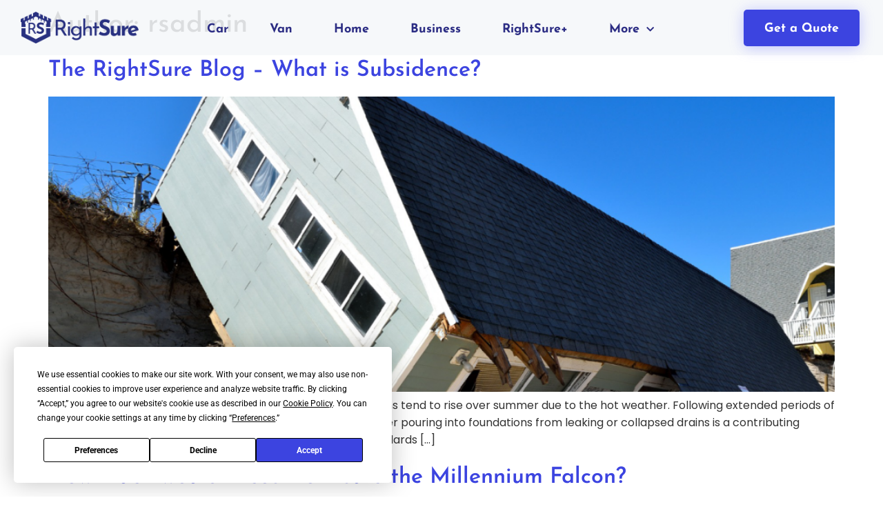

--- FILE ---
content_type: text/html; charset=UTF-8
request_url: https://www.rightsure.co.uk/blog/author/rsadmin/
body_size: 20953
content:
<!doctype html>
<html lang="en-GB">
<head>
	<meta charset="UTF-8">
	<meta name="viewport" content="width=device-width, initial-scale=1">
	<link rel="profile" href="https://gmpg.org/xfn/11">
	<script>
    window.consent = {
        advertising: false,
        advertising_permission: "denied",
        analytics: false,
        analytics_permission: "denied",
        essential: true,
        essential_permission: "granted",
        performance: false,
        performance_permission: "denied",
        social_networking: false,
        social_networking_permission: "denied",
        unclassified: false,
        unclassified_permission: "denied",
        uuid: undefined
    };
</script>    <script data-termly-config>
        window.TERMLY_CUSTOM_BLOCKING_MAP = {
    "quote.rightsure.co.uk": "essential"
}
        function onTermlyLoaded() {
            Termly.on("consent", function(data) {
                var categories = data.categories || [],
                    advertising = categories.indexOf("advertising") >= 0,
                    analytics = categories.indexOf("analytics") >= 0,
                    performance = categories.indexOf("performance") >= 0,
                    social_networking = categories.indexOf("social_networking") >= 0,
                    unclassified = categories.indexOf("unclassified") >= 0,
                    getPermission = function(state) { return state ? "granted" : "denied"; };

                window.consent = {
                    advertising: advertising,
                    advertising_permission: getPermission(advertising),
                    analytics: analytics,
                    analytics_permission: getPermission(analytics),
                    essential: true,
                    essential_permission: getPermission(true),
                    performance: performance,
                    performance_permission: getPermission(performance),
                    social_networking: social_networking,
                    social_networking_permission: getPermission(social_networking),
                    unclassified: unclassified,
                    unclassified_permission: getPermission(unclassified),
                    uuid: data.uuid
                };

                document.dispatchEvent(new CustomEvent("termly:consent", { detail: window.consent }));
            });
        }
    </script>
    <link rel="preload" as="script" href="https://app.termly.io/resource-blocker/0c0bc1a6-b83e-4d3d-a9be-ba25565e81c3?masterConsentsOrigin=https://quote.rightsure.co.uk">
    <script type="text/javascript" src="https://app.termly.io/resource-blocker/0c0bc1a6-b83e-4d3d-a9be-ba25565e81c3?masterConsentsOrigin=https://quote.rightsure.co.uk" onload="onTermlyLoaded()"></script><meta name='robots' content='index, follow, max-image-preview:large, max-snippet:-1, max-video-preview:-1' />
	<style>img:is([sizes="auto" i], [sizes^="auto," i]) { contain-intrinsic-size: 3000px 1500px }</style>
	
<!-- Google Tag Manager for WordPress by gtm4wp.com -->
<script data-cfasync="false" data-pagespeed-no-defer>
	var gtm4wp_datalayer_name = "dataLayer";
	var dataLayer = dataLayer || [];
</script>
<!-- End Google Tag Manager for WordPress by gtm4wp.com -->
	<!-- This site is optimized with the Yoast SEO plugin v26.2 - https://yoast.com/wordpress/plugins/seo/ -->
	<title>rsadmin, Author at RightSure</title>
	<link rel="canonical" href="https://www.rightsure.co.uk/blog/author/rsadmin/" />
	<link rel="next" href="https://www.rightsure.co.uk/blog/author/rsadmin/page/2/" />
	<meta property="og:locale" content="en_GB" />
	<meta property="og:type" content="profile" />
	<meta property="og:title" content="rsadmin, Author at RightSure" />
	<meta property="og:url" content="https://www.rightsure.co.uk/blog/author/rsadmin/" />
	<meta property="og:site_name" content="RightSure" />
	<meta property="og:image" content="https://secure.gravatar.com/avatar/2875c5e6ab51c58e1d8eb5502bc2d9b8?s=500&d=mm&r=g" />
	<meta name="twitter:card" content="summary_large_image" />
	<script type="application/ld+json" class="yoast-schema-graph">{"@context":"https://schema.org","@graph":[{"@type":"ProfilePage","@id":"https://www.rightsure.co.uk/blog/author/rsadmin/","url":"https://www.rightsure.co.uk/blog/author/rsadmin/","name":"rsadmin, Author at RightSure","isPartOf":{"@id":"https://www.rightsure.co.uk/#website"},"primaryImageOfPage":{"@id":"https://www.rightsure.co.uk/blog/author/rsadmin/#primaryimage"},"image":{"@id":"https://www.rightsure.co.uk/blog/author/rsadmin/#primaryimage"},"thumbnailUrl":"https://www.rightsure.co.uk/wp-content/uploads/2020/11/rs_blog_subsidence.png","inLanguage":"en-GB","potentialAction":[{"@type":"ReadAction","target":["https://www.rightsure.co.uk/blog/author/rsadmin/"]}]},{"@type":"ImageObject","inLanguage":"en-GB","@id":"https://www.rightsure.co.uk/blog/author/rsadmin/#primaryimage","url":"https://www.rightsure.co.uk/wp-content/uploads/2020/11/rs_blog_subsidence.png","contentUrl":"https://www.rightsure.co.uk/wp-content/uploads/2020/11/rs_blog_subsidence.png","width":1200,"height":450,"caption":"subsidence_house_leaning"},{"@type":"WebSite","@id":"https://www.rightsure.co.uk/#website","url":"https://www.rightsure.co.uk/","name":"RightSure","description":"Car, Van &amp; Home Insurance","publisher":{"@id":"https://www.rightsure.co.uk/#organization"},"potentialAction":[{"@type":"SearchAction","target":{"@type":"EntryPoint","urlTemplate":"https://www.rightsure.co.uk/?s={search_term_string}"},"query-input":{"@type":"PropertyValueSpecification","valueRequired":true,"valueName":"search_term_string"}}],"inLanguage":"en-GB"},{"@type":"Organization","@id":"https://www.rightsure.co.uk/#organization","name":"RightSure","url":"https://www.rightsure.co.uk/","logo":{"@type":"ImageObject","inLanguage":"en-GB","@id":"https://www.rightsure.co.uk/#/schema/logo/image/","url":"https://www.rightsure.co.uk/wp-content/uploads/2021/09/RightSure-Logo-3.png","contentUrl":"https://www.rightsure.co.uk/wp-content/uploads/2021/09/RightSure-Logo-3.png","width":7097,"height":1908,"caption":"RightSure"},"image":{"@id":"https://www.rightsure.co.uk/#/schema/logo/image/"}},{"@type":"Person","@id":"https://www.rightsure.co.uk/#/schema/person/c9d7474ba65f392fb9b5b04b5299a972","name":"rsadmin","image":{"@type":"ImageObject","inLanguage":"en-GB","@id":"https://www.rightsure.co.uk/#/schema/person/image/","url":"https://secure.gravatar.com/avatar/5bcb2c0ca828d1016005df326609cf2175e2f934a6cbc38ecdd429a5c57794fb?s=96&d=mm&r=g","contentUrl":"https://secure.gravatar.com/avatar/5bcb2c0ca828d1016005df326609cf2175e2f934a6cbc38ecdd429a5c57794fb?s=96&d=mm&r=g","caption":"rsadmin"},"sameAs":["https://www.rightsure.co.uk"],"mainEntityOfPage":{"@id":"https://www.rightsure.co.uk/blog/author/rsadmin/"}}]}</script>
	<!-- / Yoast SEO plugin. -->


<link rel='dns-prefetch' href='//www.googletagmanager.com' />
<link rel="alternate" type="application/rss+xml" title="RightSure &raquo; Feed" href="https://www.rightsure.co.uk/feed/" />
<link rel="alternate" type="application/rss+xml" title="RightSure &raquo; Comments Feed" href="https://www.rightsure.co.uk/comments/feed/" />
<link rel="alternate" type="application/rss+xml" title="RightSure &raquo; Posts by rsadmin Feed" href="https://www.rightsure.co.uk/blog/author/rsadmin/feed/" />
<script>
window._wpemojiSettings = {"baseUrl":"https:\/\/s.w.org\/images\/core\/emoji\/16.0.1\/72x72\/","ext":".png","svgUrl":"https:\/\/s.w.org\/images\/core\/emoji\/16.0.1\/svg\/","svgExt":".svg","source":{"concatemoji":"https:\/\/www.rightsure.co.uk\/wp-includes\/js\/wp-emoji-release.min.js?ver=6.8.3"}};
/*! This file is auto-generated */
!function(s,n){var o,i,e;function c(e){try{var t={supportTests:e,timestamp:(new Date).valueOf()};sessionStorage.setItem(o,JSON.stringify(t))}catch(e){}}function p(e,t,n){e.clearRect(0,0,e.canvas.width,e.canvas.height),e.fillText(t,0,0);var t=new Uint32Array(e.getImageData(0,0,e.canvas.width,e.canvas.height).data),a=(e.clearRect(0,0,e.canvas.width,e.canvas.height),e.fillText(n,0,0),new Uint32Array(e.getImageData(0,0,e.canvas.width,e.canvas.height).data));return t.every(function(e,t){return e===a[t]})}function u(e,t){e.clearRect(0,0,e.canvas.width,e.canvas.height),e.fillText(t,0,0);for(var n=e.getImageData(16,16,1,1),a=0;a<n.data.length;a++)if(0!==n.data[a])return!1;return!0}function f(e,t,n,a){switch(t){case"flag":return n(e,"\ud83c\udff3\ufe0f\u200d\u26a7\ufe0f","\ud83c\udff3\ufe0f\u200b\u26a7\ufe0f")?!1:!n(e,"\ud83c\udde8\ud83c\uddf6","\ud83c\udde8\u200b\ud83c\uddf6")&&!n(e,"\ud83c\udff4\udb40\udc67\udb40\udc62\udb40\udc65\udb40\udc6e\udb40\udc67\udb40\udc7f","\ud83c\udff4\u200b\udb40\udc67\u200b\udb40\udc62\u200b\udb40\udc65\u200b\udb40\udc6e\u200b\udb40\udc67\u200b\udb40\udc7f");case"emoji":return!a(e,"\ud83e\udedf")}return!1}function g(e,t,n,a){var r="undefined"!=typeof WorkerGlobalScope&&self instanceof WorkerGlobalScope?new OffscreenCanvas(300,150):s.createElement("canvas"),o=r.getContext("2d",{willReadFrequently:!0}),i=(o.textBaseline="top",o.font="600 32px Arial",{});return e.forEach(function(e){i[e]=t(o,e,n,a)}),i}function t(e){var t=s.createElement("script");t.src=e,t.defer=!0,s.head.appendChild(t)}"undefined"!=typeof Promise&&(o="wpEmojiSettingsSupports",i=["flag","emoji"],n.supports={everything:!0,everythingExceptFlag:!0},e=new Promise(function(e){s.addEventListener("DOMContentLoaded",e,{once:!0})}),new Promise(function(t){var n=function(){try{var e=JSON.parse(sessionStorage.getItem(o));if("object"==typeof e&&"number"==typeof e.timestamp&&(new Date).valueOf()<e.timestamp+604800&&"object"==typeof e.supportTests)return e.supportTests}catch(e){}return null}();if(!n){if("undefined"!=typeof Worker&&"undefined"!=typeof OffscreenCanvas&&"undefined"!=typeof URL&&URL.createObjectURL&&"undefined"!=typeof Blob)try{var e="postMessage("+g.toString()+"("+[JSON.stringify(i),f.toString(),p.toString(),u.toString()].join(",")+"));",a=new Blob([e],{type:"text/javascript"}),r=new Worker(URL.createObjectURL(a),{name:"wpTestEmojiSupports"});return void(r.onmessage=function(e){c(n=e.data),r.terminate(),t(n)})}catch(e){}c(n=g(i,f,p,u))}t(n)}).then(function(e){for(var t in e)n.supports[t]=e[t],n.supports.everything=n.supports.everything&&n.supports[t],"flag"!==t&&(n.supports.everythingExceptFlag=n.supports.everythingExceptFlag&&n.supports[t]);n.supports.everythingExceptFlag=n.supports.everythingExceptFlag&&!n.supports.flag,n.DOMReady=!1,n.readyCallback=function(){n.DOMReady=!0}}).then(function(){return e}).then(function(){var e;n.supports.everything||(n.readyCallback(),(e=n.source||{}).concatemoji?t(e.concatemoji):e.wpemoji&&e.twemoji&&(t(e.twemoji),t(e.wpemoji)))}))}((window,document),window._wpemojiSettings);
</script>
<link rel="stylesheet" type="text/css" href="https://use.typekit.net/laa3xpi.css"><style id='wp-emoji-styles-inline-css'>

	img.wp-smiley, img.emoji {
		display: inline !important;
		border: none !important;
		box-shadow: none !important;
		height: 1em !important;
		width: 1em !important;
		margin: 0 0.07em !important;
		vertical-align: -0.1em !important;
		background: none !important;
		padding: 0 !important;
	}
</style>
<link rel='stylesheet' id='wp-block-library-css' href='https://www.rightsure.co.uk/wp-includes/css/dist/block-library/style.min.css?ver=6.8.3' media='all' />
<style id='global-styles-inline-css'>
:root{--wp--preset--aspect-ratio--square: 1;--wp--preset--aspect-ratio--4-3: 4/3;--wp--preset--aspect-ratio--3-4: 3/4;--wp--preset--aspect-ratio--3-2: 3/2;--wp--preset--aspect-ratio--2-3: 2/3;--wp--preset--aspect-ratio--16-9: 16/9;--wp--preset--aspect-ratio--9-16: 9/16;--wp--preset--color--black: #000000;--wp--preset--color--cyan-bluish-gray: #abb8c3;--wp--preset--color--white: #ffffff;--wp--preset--color--pale-pink: #f78da7;--wp--preset--color--vivid-red: #cf2e2e;--wp--preset--color--luminous-vivid-orange: #ff6900;--wp--preset--color--luminous-vivid-amber: #fcb900;--wp--preset--color--light-green-cyan: #7bdcb5;--wp--preset--color--vivid-green-cyan: #00d084;--wp--preset--color--pale-cyan-blue: #8ed1fc;--wp--preset--color--vivid-cyan-blue: #0693e3;--wp--preset--color--vivid-purple: #9b51e0;--wp--preset--gradient--vivid-cyan-blue-to-vivid-purple: linear-gradient(135deg,rgba(6,147,227,1) 0%,rgb(155,81,224) 100%);--wp--preset--gradient--light-green-cyan-to-vivid-green-cyan: linear-gradient(135deg,rgb(122,220,180) 0%,rgb(0,208,130) 100%);--wp--preset--gradient--luminous-vivid-amber-to-luminous-vivid-orange: linear-gradient(135deg,rgba(252,185,0,1) 0%,rgba(255,105,0,1) 100%);--wp--preset--gradient--luminous-vivid-orange-to-vivid-red: linear-gradient(135deg,rgba(255,105,0,1) 0%,rgb(207,46,46) 100%);--wp--preset--gradient--very-light-gray-to-cyan-bluish-gray: linear-gradient(135deg,rgb(238,238,238) 0%,rgb(169,184,195) 100%);--wp--preset--gradient--cool-to-warm-spectrum: linear-gradient(135deg,rgb(74,234,220) 0%,rgb(151,120,209) 20%,rgb(207,42,186) 40%,rgb(238,44,130) 60%,rgb(251,105,98) 80%,rgb(254,248,76) 100%);--wp--preset--gradient--blush-light-purple: linear-gradient(135deg,rgb(255,206,236) 0%,rgb(152,150,240) 100%);--wp--preset--gradient--blush-bordeaux: linear-gradient(135deg,rgb(254,205,165) 0%,rgb(254,45,45) 50%,rgb(107,0,62) 100%);--wp--preset--gradient--luminous-dusk: linear-gradient(135deg,rgb(255,203,112) 0%,rgb(199,81,192) 50%,rgb(65,88,208) 100%);--wp--preset--gradient--pale-ocean: linear-gradient(135deg,rgb(255,245,203) 0%,rgb(182,227,212) 50%,rgb(51,167,181) 100%);--wp--preset--gradient--electric-grass: linear-gradient(135deg,rgb(202,248,128) 0%,rgb(113,206,126) 100%);--wp--preset--gradient--midnight: linear-gradient(135deg,rgb(2,3,129) 0%,rgb(40,116,252) 100%);--wp--preset--font-size--small: 13px;--wp--preset--font-size--medium: 20px;--wp--preset--font-size--large: 36px;--wp--preset--font-size--x-large: 42px;--wp--preset--spacing--20: 0.44rem;--wp--preset--spacing--30: 0.67rem;--wp--preset--spacing--40: 1rem;--wp--preset--spacing--50: 1.5rem;--wp--preset--spacing--60: 2.25rem;--wp--preset--spacing--70: 3.38rem;--wp--preset--spacing--80: 5.06rem;--wp--preset--shadow--natural: 6px 6px 9px rgba(0, 0, 0, 0.2);--wp--preset--shadow--deep: 12px 12px 50px rgba(0, 0, 0, 0.4);--wp--preset--shadow--sharp: 6px 6px 0px rgba(0, 0, 0, 0.2);--wp--preset--shadow--outlined: 6px 6px 0px -3px rgba(255, 255, 255, 1), 6px 6px rgba(0, 0, 0, 1);--wp--preset--shadow--crisp: 6px 6px 0px rgba(0, 0, 0, 1);}:root { --wp--style--global--content-size: 800px;--wp--style--global--wide-size: 1200px; }:where(body) { margin: 0; }.wp-site-blocks > .alignleft { float: left; margin-right: 2em; }.wp-site-blocks > .alignright { float: right; margin-left: 2em; }.wp-site-blocks > .aligncenter { justify-content: center; margin-left: auto; margin-right: auto; }:where(.wp-site-blocks) > * { margin-block-start: 24px; margin-block-end: 0; }:where(.wp-site-blocks) > :first-child { margin-block-start: 0; }:where(.wp-site-blocks) > :last-child { margin-block-end: 0; }:root { --wp--style--block-gap: 24px; }:root :where(.is-layout-flow) > :first-child{margin-block-start: 0;}:root :where(.is-layout-flow) > :last-child{margin-block-end: 0;}:root :where(.is-layout-flow) > *{margin-block-start: 24px;margin-block-end: 0;}:root :where(.is-layout-constrained) > :first-child{margin-block-start: 0;}:root :where(.is-layout-constrained) > :last-child{margin-block-end: 0;}:root :where(.is-layout-constrained) > *{margin-block-start: 24px;margin-block-end: 0;}:root :where(.is-layout-flex){gap: 24px;}:root :where(.is-layout-grid){gap: 24px;}.is-layout-flow > .alignleft{float: left;margin-inline-start: 0;margin-inline-end: 2em;}.is-layout-flow > .alignright{float: right;margin-inline-start: 2em;margin-inline-end: 0;}.is-layout-flow > .aligncenter{margin-left: auto !important;margin-right: auto !important;}.is-layout-constrained > .alignleft{float: left;margin-inline-start: 0;margin-inline-end: 2em;}.is-layout-constrained > .alignright{float: right;margin-inline-start: 2em;margin-inline-end: 0;}.is-layout-constrained > .aligncenter{margin-left: auto !important;margin-right: auto !important;}.is-layout-constrained > :where(:not(.alignleft):not(.alignright):not(.alignfull)){max-width: var(--wp--style--global--content-size);margin-left: auto !important;margin-right: auto !important;}.is-layout-constrained > .alignwide{max-width: var(--wp--style--global--wide-size);}body .is-layout-flex{display: flex;}.is-layout-flex{flex-wrap: wrap;align-items: center;}.is-layout-flex > :is(*, div){margin: 0;}body .is-layout-grid{display: grid;}.is-layout-grid > :is(*, div){margin: 0;}body{padding-top: 0px;padding-right: 0px;padding-bottom: 0px;padding-left: 0px;}a:where(:not(.wp-element-button)){text-decoration: underline;}:root :where(.wp-element-button, .wp-block-button__link){background-color: #32373c;border-width: 0;color: #fff;font-family: inherit;font-size: inherit;line-height: inherit;padding: calc(0.667em + 2px) calc(1.333em + 2px);text-decoration: none;}.has-black-color{color: var(--wp--preset--color--black) !important;}.has-cyan-bluish-gray-color{color: var(--wp--preset--color--cyan-bluish-gray) !important;}.has-white-color{color: var(--wp--preset--color--white) !important;}.has-pale-pink-color{color: var(--wp--preset--color--pale-pink) !important;}.has-vivid-red-color{color: var(--wp--preset--color--vivid-red) !important;}.has-luminous-vivid-orange-color{color: var(--wp--preset--color--luminous-vivid-orange) !important;}.has-luminous-vivid-amber-color{color: var(--wp--preset--color--luminous-vivid-amber) !important;}.has-light-green-cyan-color{color: var(--wp--preset--color--light-green-cyan) !important;}.has-vivid-green-cyan-color{color: var(--wp--preset--color--vivid-green-cyan) !important;}.has-pale-cyan-blue-color{color: var(--wp--preset--color--pale-cyan-blue) !important;}.has-vivid-cyan-blue-color{color: var(--wp--preset--color--vivid-cyan-blue) !important;}.has-vivid-purple-color{color: var(--wp--preset--color--vivid-purple) !important;}.has-black-background-color{background-color: var(--wp--preset--color--black) !important;}.has-cyan-bluish-gray-background-color{background-color: var(--wp--preset--color--cyan-bluish-gray) !important;}.has-white-background-color{background-color: var(--wp--preset--color--white) !important;}.has-pale-pink-background-color{background-color: var(--wp--preset--color--pale-pink) !important;}.has-vivid-red-background-color{background-color: var(--wp--preset--color--vivid-red) !important;}.has-luminous-vivid-orange-background-color{background-color: var(--wp--preset--color--luminous-vivid-orange) !important;}.has-luminous-vivid-amber-background-color{background-color: var(--wp--preset--color--luminous-vivid-amber) !important;}.has-light-green-cyan-background-color{background-color: var(--wp--preset--color--light-green-cyan) !important;}.has-vivid-green-cyan-background-color{background-color: var(--wp--preset--color--vivid-green-cyan) !important;}.has-pale-cyan-blue-background-color{background-color: var(--wp--preset--color--pale-cyan-blue) !important;}.has-vivid-cyan-blue-background-color{background-color: var(--wp--preset--color--vivid-cyan-blue) !important;}.has-vivid-purple-background-color{background-color: var(--wp--preset--color--vivid-purple) !important;}.has-black-border-color{border-color: var(--wp--preset--color--black) !important;}.has-cyan-bluish-gray-border-color{border-color: var(--wp--preset--color--cyan-bluish-gray) !important;}.has-white-border-color{border-color: var(--wp--preset--color--white) !important;}.has-pale-pink-border-color{border-color: var(--wp--preset--color--pale-pink) !important;}.has-vivid-red-border-color{border-color: var(--wp--preset--color--vivid-red) !important;}.has-luminous-vivid-orange-border-color{border-color: var(--wp--preset--color--luminous-vivid-orange) !important;}.has-luminous-vivid-amber-border-color{border-color: var(--wp--preset--color--luminous-vivid-amber) !important;}.has-light-green-cyan-border-color{border-color: var(--wp--preset--color--light-green-cyan) !important;}.has-vivid-green-cyan-border-color{border-color: var(--wp--preset--color--vivid-green-cyan) !important;}.has-pale-cyan-blue-border-color{border-color: var(--wp--preset--color--pale-cyan-blue) !important;}.has-vivid-cyan-blue-border-color{border-color: var(--wp--preset--color--vivid-cyan-blue) !important;}.has-vivid-purple-border-color{border-color: var(--wp--preset--color--vivid-purple) !important;}.has-vivid-cyan-blue-to-vivid-purple-gradient-background{background: var(--wp--preset--gradient--vivid-cyan-blue-to-vivid-purple) !important;}.has-light-green-cyan-to-vivid-green-cyan-gradient-background{background: var(--wp--preset--gradient--light-green-cyan-to-vivid-green-cyan) !important;}.has-luminous-vivid-amber-to-luminous-vivid-orange-gradient-background{background: var(--wp--preset--gradient--luminous-vivid-amber-to-luminous-vivid-orange) !important;}.has-luminous-vivid-orange-to-vivid-red-gradient-background{background: var(--wp--preset--gradient--luminous-vivid-orange-to-vivid-red) !important;}.has-very-light-gray-to-cyan-bluish-gray-gradient-background{background: var(--wp--preset--gradient--very-light-gray-to-cyan-bluish-gray) !important;}.has-cool-to-warm-spectrum-gradient-background{background: var(--wp--preset--gradient--cool-to-warm-spectrum) !important;}.has-blush-light-purple-gradient-background{background: var(--wp--preset--gradient--blush-light-purple) !important;}.has-blush-bordeaux-gradient-background{background: var(--wp--preset--gradient--blush-bordeaux) !important;}.has-luminous-dusk-gradient-background{background: var(--wp--preset--gradient--luminous-dusk) !important;}.has-pale-ocean-gradient-background{background: var(--wp--preset--gradient--pale-ocean) !important;}.has-electric-grass-gradient-background{background: var(--wp--preset--gradient--electric-grass) !important;}.has-midnight-gradient-background{background: var(--wp--preset--gradient--midnight) !important;}.has-small-font-size{font-size: var(--wp--preset--font-size--small) !important;}.has-medium-font-size{font-size: var(--wp--preset--font-size--medium) !important;}.has-large-font-size{font-size: var(--wp--preset--font-size--large) !important;}.has-x-large-font-size{font-size: var(--wp--preset--font-size--x-large) !important;}
:root :where(.wp-block-pullquote){font-size: 1.5em;line-height: 1.6;}
</style>
<link rel='stylesheet' id='simple-banner-style-css' href='https://www.rightsure.co.uk/wp-content/plugins/simple-banner/simple-banner.css?ver=3.1.2' media='all' />
<link rel='stylesheet' id='hello-elementor-css' href='https://www.rightsure.co.uk/wp-content/themes/hello-elementor/assets/css/reset.css?ver=3.4.5' media='all' />
<link rel='stylesheet' id='hello-elementor-theme-style-css' href='https://www.rightsure.co.uk/wp-content/themes/hello-elementor/assets/css/theme.css?ver=3.4.5' media='all' />
<link rel='stylesheet' id='hello-elementor-header-footer-css' href='https://www.rightsure.co.uk/wp-content/themes/hello-elementor/assets/css/header-footer.css?ver=3.4.5' media='all' />
<link rel='stylesheet' id='elementor-frontend-css' href='https://www.rightsure.co.uk/wp-content/plugins/elementor/assets/css/frontend.min.css?ver=3.32.5' media='all' />
<style id='elementor-frontend-inline-css'>
.elementor-kit-23{--e-global-color-primary:#3C44E0;--e-global-color-secondary:#444444;--e-global-color-text:#888888;--e-global-color-accent:#9CE2B6;--e-global-color-d5cfbcd:#2C2D84;--e-global-color-b4ffc4a:#FFFFFF;--e-global-color-2e71320:#F5F7FA;--e-global-color-b42450d:#131343;--e-global-color-6b3a2ee:#FFD700;--e-global-color-8a8323b:#C0C0C0;--e-global-color-8779159:#CD7F32;--e-global-color-ddc4cf2:#CC0000;--e-global-color-e5ab068:#19B803;--e-global-color-ee03be6:#FF715B;--e-global-typography-primary-font-family:"Roboto";--e-global-typography-primary-font-weight:600;--e-global-typography-secondary-font-family:"Roboto Slab";--e-global-typography-secondary-font-weight:400;--e-global-typography-text-font-family:"Roboto";--e-global-typography-text-font-weight:400;--e-global-typography-accent-font-family:"Roboto";--e-global-typography-accent-font-weight:500;font-family:"Poppins", Sans-serif;line-height:1.6em;}.elementor-kit-23 e-page-transition{background-color:#FFBC7D;}.elementor-kit-23 p{margin-block-end:20px;}.elementor-kit-23 a{color:var( --e-global-color-primary );font-weight:600;text-decoration:underline;}.elementor-kit-23 h1{font-family:"Josefin Sans", Sans-serif;line-height:1.4em;}.elementor-kit-23 h2{font-family:"Josefin Sans", Sans-serif;line-height:1.4em;}.elementor-kit-23 h3{color:var( --e-global-color-d5cfbcd );font-family:"Josefin Sans", Sans-serif;line-height:1.6em;}.elementor-section.elementor-section-boxed > .elementor-container{max-width:1140px;}.e-con{--container-max-width:1140px;}.elementor-widget:not(:last-child){margin-block-end:20px;}.elementor-element{--widgets-spacing:20px 20px;--widgets-spacing-row:20px;--widgets-spacing-column:20px;}{}h1.entry-title{display:var(--page-title-display);}.site-header .site-branding{flex-direction:column;align-items:stretch;}.site-header{padding-inline-end:0px;padding-inline-start:0px;}.site-footer .site-branding{flex-direction:column;align-items:stretch;}@media(max-width:1024px){.elementor-section.elementor-section-boxed > .elementor-container{max-width:1024px;}.e-con{--container-max-width:1024px;}}@media(max-width:767px){.elementor-section.elementor-section-boxed > .elementor-container{max-width:767px;}.e-con{--container-max-width:767px;}}
.elementor-123 .elementor-element.elementor-element-b60ee73 > .elementor-container > .elementor-column > .elementor-widget-wrap{align-content:center;align-items:center;}.elementor-123 .elementor-element.elementor-element-b60ee73:not(.elementor-motion-effects-element-type-background), .elementor-123 .elementor-element.elementor-element-b60ee73 > .elementor-motion-effects-container > .elementor-motion-effects-layer{background-color:#F5F7FADE;}.elementor-123 .elementor-element.elementor-element-b60ee73 > .elementor-container{min-height:80px;}.elementor-123 .elementor-element.elementor-element-b60ee73{transition:background 0.3s, border 0.3s, border-radius 0.3s, box-shadow 0.3s;margin-top:0px;margin-bottom:-80px;padding:0px 30px 0px 30px;z-index:9995;}.elementor-123 .elementor-element.elementor-element-b60ee73 > .elementor-background-overlay{transition:background 0.3s, border-radius 0.3s, opacity 0.3s;}.elementor-123 .elementor-element.elementor-element-3e760a3d.elementor-column > .elementor-widget-wrap{justify-content:center;}.elementor-123 .elementor-element.elementor-element-3e760a3d > .elementor-element-populated{margin:0px 0px 0px 0px;--e-column-margin-right:0px;--e-column-margin-left:0px;padding:0px 0px 0px 0px;}.elementor-widget-theme-site-logo .widget-image-caption{color:var( --e-global-color-text );font-family:var( --e-global-typography-text-font-family ), Sans-serif;font-weight:var( --e-global-typography-text-font-weight );}.elementor-123 .elementor-element.elementor-element-7e36de8{text-align:left;}.elementor-123 .elementor-element.elementor-element-7e36de8 img{width:180px;}.elementor-bc-flex-widget .elementor-123 .elementor-element.elementor-element-5b382f5f.elementor-column .elementor-widget-wrap{align-items:center;}.elementor-123 .elementor-element.elementor-element-5b382f5f.elementor-column.elementor-element[data-element_type="column"] > .elementor-widget-wrap.elementor-element-populated{align-content:center;align-items:center;}.elementor-123 .elementor-element.elementor-element-5b382f5f.elementor-column > .elementor-widget-wrap{justify-content:center;}.elementor-123 .elementor-element.elementor-element-5b382f5f > .elementor-element-populated{margin:0px 0px 0px 0px;--e-column-margin-right:0px;--e-column-margin-left:0px;padding:5px 0px 0px 20px;}.elementor-widget-nav-menu .elementor-nav-menu .elementor-item{font-family:var( --e-global-typography-primary-font-family ), Sans-serif;font-weight:var( --e-global-typography-primary-font-weight );}.elementor-widget-nav-menu .elementor-nav-menu--main .elementor-item{color:var( --e-global-color-text );fill:var( --e-global-color-text );}.elementor-widget-nav-menu .elementor-nav-menu--main .elementor-item:hover,
					.elementor-widget-nav-menu .elementor-nav-menu--main .elementor-item.elementor-item-active,
					.elementor-widget-nav-menu .elementor-nav-menu--main .elementor-item.highlighted,
					.elementor-widget-nav-menu .elementor-nav-menu--main .elementor-item:focus{color:var( --e-global-color-accent );fill:var( --e-global-color-accent );}.elementor-widget-nav-menu .elementor-nav-menu--main:not(.e--pointer-framed) .elementor-item:before,
					.elementor-widget-nav-menu .elementor-nav-menu--main:not(.e--pointer-framed) .elementor-item:after{background-color:var( --e-global-color-accent );}.elementor-widget-nav-menu .e--pointer-framed .elementor-item:before,
					.elementor-widget-nav-menu .e--pointer-framed .elementor-item:after{border-color:var( --e-global-color-accent );}.elementor-widget-nav-menu{--e-nav-menu-divider-color:var( --e-global-color-text );}.elementor-widget-nav-menu .elementor-nav-menu--dropdown .elementor-item, .elementor-widget-nav-menu .elementor-nav-menu--dropdown  .elementor-sub-item{font-family:var( --e-global-typography-accent-font-family ), Sans-serif;font-weight:var( --e-global-typography-accent-font-weight );}.elementor-123 .elementor-element.elementor-element-398e789a{width:auto;max-width:auto;--e-nav-menu-horizontal-menu-item-margin:calc( 40px / 2 );}.elementor-123 .elementor-element.elementor-element-398e789a .elementor-menu-toggle{margin-left:auto;background-color:var( --e-global-color-d5cfbcd );border-width:0px;border-radius:0px;}.elementor-123 .elementor-element.elementor-element-398e789a .elementor-nav-menu .elementor-item{font-family:"Josefin Sans", Sans-serif;font-size:18px;font-weight:700;text-transform:capitalize;font-style:normal;text-decoration:none;line-height:1.4em;letter-spacing:0px;}.elementor-123 .elementor-element.elementor-element-398e789a .elementor-nav-menu--main .elementor-item{color:var( --e-global-color-d5cfbcd );fill:var( --e-global-color-d5cfbcd );padding-left:10px;padding-right:10px;padding-top:25px;padding-bottom:25px;}.elementor-123 .elementor-element.elementor-element-398e789a .elementor-nav-menu--main .elementor-item:hover,
					.elementor-123 .elementor-element.elementor-element-398e789a .elementor-nav-menu--main .elementor-item.elementor-item-active,
					.elementor-123 .elementor-element.elementor-element-398e789a .elementor-nav-menu--main .elementor-item.highlighted,
					.elementor-123 .elementor-element.elementor-element-398e789a .elementor-nav-menu--main .elementor-item:focus{color:var( --e-global-color-primary );fill:var( --e-global-color-primary );}.elementor-123 .elementor-element.elementor-element-398e789a .elementor-nav-menu--main:not(.e--pointer-framed) .elementor-item:before,
					.elementor-123 .elementor-element.elementor-element-398e789a .elementor-nav-menu--main:not(.e--pointer-framed) .elementor-item:after{background-color:var( --e-global-color-primary );}.elementor-123 .elementor-element.elementor-element-398e789a .e--pointer-framed .elementor-item:before,
					.elementor-123 .elementor-element.elementor-element-398e789a .e--pointer-framed .elementor-item:after{border-color:var( --e-global-color-primary );}.elementor-123 .elementor-element.elementor-element-398e789a .elementor-nav-menu--main .elementor-item.elementor-item-active{color:var( --e-global-color-primary );}.elementor-123 .elementor-element.elementor-element-398e789a .elementor-nav-menu--main:not(.e--pointer-framed) .elementor-item.elementor-item-active:before,
					.elementor-123 .elementor-element.elementor-element-398e789a .elementor-nav-menu--main:not(.e--pointer-framed) .elementor-item.elementor-item-active:after{background-color:var( --e-global-color-primary );}.elementor-123 .elementor-element.elementor-element-398e789a .e--pointer-framed .elementor-item.elementor-item-active:before,
					.elementor-123 .elementor-element.elementor-element-398e789a .e--pointer-framed .elementor-item.elementor-item-active:after{border-color:var( --e-global-color-primary );}.elementor-123 .elementor-element.elementor-element-398e789a .elementor-nav-menu--main:not(.elementor-nav-menu--layout-horizontal) .elementor-nav-menu > li:not(:last-child){margin-bottom:40px;}.elementor-123 .elementor-element.elementor-element-398e789a .elementor-nav-menu--dropdown a, .elementor-123 .elementor-element.elementor-element-398e789a .elementor-menu-toggle{color:var( --e-global-color-primary );fill:var( --e-global-color-primary );}.elementor-123 .elementor-element.elementor-element-398e789a .elementor-nav-menu--dropdown{background-color:#FFFFFF;border-radius:0px 0px 5px 5px;}.elementor-123 .elementor-element.elementor-element-398e789a .elementor-nav-menu--dropdown a:hover,
					.elementor-123 .elementor-element.elementor-element-398e789a .elementor-nav-menu--dropdown a:focus,
					.elementor-123 .elementor-element.elementor-element-398e789a .elementor-nav-menu--dropdown a.elementor-item-active,
					.elementor-123 .elementor-element.elementor-element-398e789a .elementor-nav-menu--dropdown a.highlighted,
					.elementor-123 .elementor-element.elementor-element-398e789a .elementor-menu-toggle:hover,
					.elementor-123 .elementor-element.elementor-element-398e789a .elementor-menu-toggle:focus{color:#FFFFFF;}.elementor-123 .elementor-element.elementor-element-398e789a .elementor-nav-menu--dropdown a:hover,
					.elementor-123 .elementor-element.elementor-element-398e789a .elementor-nav-menu--dropdown a:focus,
					.elementor-123 .elementor-element.elementor-element-398e789a .elementor-nav-menu--dropdown a.elementor-item-active,
					.elementor-123 .elementor-element.elementor-element-398e789a .elementor-nav-menu--dropdown a.highlighted{background-color:var( --e-global-color-primary );}.elementor-123 .elementor-element.elementor-element-398e789a .elementor-nav-menu--dropdown .elementor-item, .elementor-123 .elementor-element.elementor-element-398e789a .elementor-nav-menu--dropdown  .elementor-sub-item{font-family:"josefin-sans", Sans-serif;font-size:18px;font-weight:700;font-style:normal;text-decoration:none;letter-spacing:0px;}.elementor-123 .elementor-element.elementor-element-398e789a .elementor-nav-menu--dropdown li:first-child a{border-top-left-radius:0px;border-top-right-radius:0px;}.elementor-123 .elementor-element.elementor-element-398e789a .elementor-nav-menu--dropdown li:last-child a{border-bottom-right-radius:5px;border-bottom-left-radius:5px;}.elementor-123 .elementor-element.elementor-element-398e789a .elementor-nav-menu--dropdown a{padding-top:15px;padding-bottom:15px;}.elementor-123 .elementor-element.elementor-element-398e789a div.elementor-menu-toggle{color:#FFFFFF;}.elementor-123 .elementor-element.elementor-element-398e789a div.elementor-menu-toggle svg{fill:#FFFFFF;}.elementor-123 .elementor-element.elementor-element-398e789a div.elementor-menu-toggle:hover, .elementor-123 .elementor-element.elementor-element-398e789a div.elementor-menu-toggle:focus{color:var( --e-global-color-b4ffc4a );}.elementor-123 .elementor-element.elementor-element-398e789a div.elementor-menu-toggle:hover svg, .elementor-123 .elementor-element.elementor-element-398e789a div.elementor-menu-toggle:focus svg{fill:var( --e-global-color-b4ffc4a );}.elementor-123 .elementor-element.elementor-element-398e789a .elementor-menu-toggle:hover, .elementor-123 .elementor-element.elementor-element-398e789a .elementor-menu-toggle:focus{background-color:var( --e-global-color-primary );}.elementor-123 .elementor-element.elementor-element-40b2dc06.elementor-column > .elementor-widget-wrap{justify-content:flex-end;}.elementor-widget-button .elementor-button{background-color:var( --e-global-color-accent );font-family:var( --e-global-typography-accent-font-family ), Sans-serif;font-weight:var( --e-global-typography-accent-font-weight );}.elementor-123 .elementor-element.elementor-element-53f93524 .elementor-button{background-color:#3C44E0;font-family:"Josefin Sans", Sans-serif;font-size:18px;font-weight:700;font-style:normal;text-decoration:none;line-height:1.5em;letter-spacing:0px;fill:#FFFFFF;color:#FFFFFF;box-shadow:0px 2px 20px 0px rgba(130.14402953438136, 136.2223703014257, 254.75001525878906, 0.49);border-style:solid;border-width:0px 0px 0px 0px;border-color:#000000;border-radius:5px 5px 5px 5px;padding:14px 30px 12px 30px;}.elementor-123 .elementor-element.elementor-element-53f93524 .elementor-button:hover, .elementor-123 .elementor-element.elementor-element-53f93524 .elementor-button:focus{background-color:var( --e-global-color-d5cfbcd );color:#FFFFFF;}.elementor-123 .elementor-element.elementor-element-53f93524{width:auto;max-width:auto;}.elementor-123 .elementor-element.elementor-element-53f93524 > .elementor-widget-container{margin:0px 0px 0px 40px;}.elementor-123 .elementor-element.elementor-element-53f93524 .elementor-button:hover svg, .elementor-123 .elementor-element.elementor-element-53f93524 .elementor-button:focus svg{fill:#FFFFFF;}.elementor-theme-builder-content-area{height:400px;}.elementor-location-header:before, .elementor-location-footer:before{content:"";display:table;clear:both;}.elementor-widget .tippy-tooltip .tippy-content{text-align:center;}@media(max-width:1024px){.elementor-123 .elementor-element.elementor-element-b60ee73 > .elementor-container{min-height:60px;}.elementor-123 .elementor-element.elementor-element-b60ee73{padding:10px 30px 10px 30px;}.elementor-123 .elementor-element.elementor-element-5b382f5f.elementor-column > .elementor-widget-wrap{justify-content:flex-end;}.elementor-123 .elementor-element.elementor-element-398e789a .elementor-nav-menu--dropdown{border-radius:0px 0px 0px 0px;}.elementor-123 .elementor-element.elementor-element-398e789a .elementor-nav-menu--dropdown li:first-child a{border-top-left-radius:0px;border-top-right-radius:0px;}.elementor-123 .elementor-element.elementor-element-398e789a .elementor-nav-menu--dropdown li:last-child a{border-bottom-right-radius:0px;border-bottom-left-radius:0px;}.elementor-123 .elementor-element.elementor-element-398e789a .elementor-nav-menu--main > .elementor-nav-menu > li > .elementor-nav-menu--dropdown, .elementor-123 .elementor-element.elementor-element-398e789a .elementor-nav-menu__container.elementor-nav-menu--dropdown{margin-top:10px !important;}.elementor-123 .elementor-element.elementor-element-398e789a{--nav-menu-icon-size:30px;}.elementor-123 .elementor-element.elementor-element-398e789a .elementor-menu-toggle{border-width:0px;border-radius:5px;}.elementor-123 .elementor-element.elementor-element-53f93524 .elementor-button{padding:10px 20px 8px 20px;}}@media(max-width:767px){.elementor-123 .elementor-element.elementor-element-b60ee73 > .elementor-container{min-height:50px;}.elementor-123 .elementor-element.elementor-element-b60ee73{margin-top:0px;margin-bottom:0px;padding:5px 20px 5px 20px;}.elementor-123 .elementor-element.elementor-element-3e760a3d{width:50%;}.elementor-123 .elementor-element.elementor-element-5b382f5f{width:50%;}.elementor-123 .elementor-element.elementor-element-398e789a .elementor-nav-menu--main > .elementor-nav-menu > li > .elementor-nav-menu--dropdown, .elementor-123 .elementor-element.elementor-element-398e789a .elementor-nav-menu__container.elementor-nav-menu--dropdown{margin-top:12px !important;}.elementor-123 .elementor-element.elementor-element-398e789a{--nav-menu-icon-size:26px;}.elementor-123 .elementor-element.elementor-element-398e789a .elementor-menu-toggle{border-radius:3px;}.elementor-123 .elementor-element.elementor-element-53f93524 > .elementor-widget-container{margin:0px 0px 0px 8px;}.elementor-123 .elementor-element.elementor-element-53f93524 .elementor-button{padding:10px 10px 10px 10px;}}@media(min-width:768px){.elementor-123 .elementor-element.elementor-element-3e760a3d{width:14%;}.elementor-123 .elementor-element.elementor-element-5b382f5f{width:67.665%;}.elementor-123 .elementor-element.elementor-element-40b2dc06{width:18%;}}@media(max-width:1024px) and (min-width:768px){.elementor-123 .elementor-element.elementor-element-3e760a3d{width:50%;}.elementor-123 .elementor-element.elementor-element-5b382f5f{width:50%;}.elementor-123 .elementor-element.elementor-element-40b2dc06{width:100%;}}
.elementor-117 .elementor-element.elementor-element-762e23e3:not(.elementor-motion-effects-element-type-background), .elementor-117 .elementor-element.elementor-element-762e23e3 > .elementor-motion-effects-container > .elementor-motion-effects-layer{background-color:#2C2D84;}.elementor-117 .elementor-element.elementor-element-762e23e3{transition:background 0.3s, border 0.3s, border-radius 0.3s, box-shadow 0.3s;padding:50px 0px 100px 0px;}.elementor-117 .elementor-element.elementor-element-762e23e3 > .elementor-background-overlay{transition:background 0.3s, border-radius 0.3s, opacity 0.3s;}.elementor-117 .elementor-element.elementor-element-762e23e3 > .elementor-shape-bottom .elementor-shape-fill{fill:var( --e-global-color-b42450d );}.elementor-117 .elementor-element.elementor-element-762e23e3 > .elementor-shape-bottom svg{width:calc(100% + 1.3px);height:80px;}.elementor-widget-heading .elementor-heading-title{font-family:var( --e-global-typography-primary-font-family ), Sans-serif;font-weight:var( --e-global-typography-primary-font-weight );color:var( --e-global-color-primary );}.elementor-117 .elementor-element.elementor-element-7899bfd8 > .elementor-widget-container{margin:0px 0px 25px 0px;}.elementor-117 .elementor-element.elementor-element-7899bfd8{text-align:center;}.elementor-117 .elementor-element.elementor-element-7899bfd8 .elementor-heading-title{font-family:"josefin-sans", Sans-serif;font-size:25px;font-weight:900;text-transform:uppercase;letter-spacing:2px;color:var( --e-global-color-b4ffc4a );}.elementor-117 .elementor-element.elementor-element-7df55dc3{--grid-template-columns:repeat(0, auto);--icon-size:27px;--grid-column-gap:40px;--grid-row-gap:0px;}.elementor-117 .elementor-element.elementor-element-7df55dc3 .elementor-widget-container{text-align:center;}.elementor-117 .elementor-element.elementor-element-7df55dc3 .elementor-social-icon{background-color:rgba(255,255,255,0);--icon-padding:0em;}.elementor-117 .elementor-element.elementor-element-7df55dc3 .elementor-social-icon i{color:#ffffff;}.elementor-117 .elementor-element.elementor-element-7df55dc3 .elementor-social-icon svg{fill:#ffffff;}.elementor-117 .elementor-element.elementor-element-7df55dc3 .elementor-social-icon:hover i{color:var( --e-global-color-text );}.elementor-117 .elementor-element.elementor-element-7df55dc3 .elementor-social-icon:hover svg{fill:var( --e-global-color-text );}.elementor-117 .elementor-element.elementor-element-455bf0c6 > .elementor-container > .elementor-column > .elementor-widget-wrap{align-content:center;align-items:center;}.elementor-117 .elementor-element.elementor-element-455bf0c6:not(.elementor-motion-effects-element-type-background), .elementor-117 .elementor-element.elementor-element-455bf0c6 > .elementor-motion-effects-container > .elementor-motion-effects-layer{background-color:var( --e-global-color-b42450d );}.elementor-117 .elementor-element.elementor-element-455bf0c6{transition:background 0.3s, border 0.3s, border-radius 0.3s, box-shadow 0.3s;padding:40px 0px 0px 0px;}.elementor-117 .elementor-element.elementor-element-455bf0c6 > .elementor-background-overlay{transition:background 0.3s, border-radius 0.3s, opacity 0.3s;}.elementor-widget-image .widget-image-caption{color:var( --e-global-color-text );font-family:var( --e-global-typography-text-font-family ), Sans-serif;font-weight:var( --e-global-typography-text-font-weight );}.elementor-117 .elementor-element.elementor-element-786062dd{text-align:left;}.elementor-117 .elementor-element.elementor-element-786062dd img{width:200px;}.elementor-widget-icon-list .elementor-icon-list-item:not(:last-child):after{border-color:var( --e-global-color-text );}.elementor-widget-icon-list .elementor-icon-list-icon i{color:var( --e-global-color-primary );}.elementor-widget-icon-list .elementor-icon-list-icon svg{fill:var( --e-global-color-primary );}.elementor-widget-icon-list .elementor-icon-list-item > .elementor-icon-list-text, .elementor-widget-icon-list .elementor-icon-list-item > a{font-family:var( --e-global-typography-text-font-family ), Sans-serif;font-weight:var( --e-global-typography-text-font-weight );}.elementor-widget-icon-list .elementor-icon-list-text{color:var( --e-global-color-secondary );}.elementor-117 .elementor-element.elementor-element-30ad83d2 .elementor-icon-list-icon i{color:var( --e-global-color-accent );transition:color 0.3s;}.elementor-117 .elementor-element.elementor-element-30ad83d2 .elementor-icon-list-icon svg{fill:var( --e-global-color-accent );transition:fill 0.3s;}.elementor-117 .elementor-element.elementor-element-30ad83d2{--e-icon-list-icon-size:30px;--icon-vertical-offset:0px;}.elementor-117 .elementor-element.elementor-element-30ad83d2 .elementor-icon-list-icon{padding-inline-end:15px;}.elementor-117 .elementor-element.elementor-element-30ad83d2 .elementor-icon-list-item > .elementor-icon-list-text, .elementor-117 .elementor-element.elementor-element-30ad83d2 .elementor-icon-list-item > a{font-family:"josefin-sans", Sans-serif;font-size:40px;font-weight:900;text-decoration:none;}.elementor-117 .elementor-element.elementor-element-30ad83d2 .elementor-icon-list-text{color:var( --e-global-color-b4ffc4a );transition:color 0.3s;}.elementor-117 .elementor-element.elementor-element-24b26909:not(.elementor-motion-effects-element-type-background), .elementor-117 .elementor-element.elementor-element-24b26909 > .elementor-motion-effects-container > .elementor-motion-effects-layer{background-color:var( --e-global-color-b42450d );}.elementor-117 .elementor-element.elementor-element-24b26909{transition:background 0.3s, border 0.3s, border-radius 0.3s, box-shadow 0.3s;padding:40px 0px 30px 0px;}.elementor-117 .elementor-element.elementor-element-24b26909 > .elementor-background-overlay{transition:background 0.3s, border-radius 0.3s, opacity 0.3s;}.elementor-117 .elementor-element.elementor-element-d8fef63:not(.elementor-motion-effects-element-type-background) > .elementor-widget-wrap, .elementor-117 .elementor-element.elementor-element-d8fef63 > .elementor-widget-wrap > .elementor-motion-effects-container > .elementor-motion-effects-layer{background-color:var( --e-global-color-d5cfbcd );}.elementor-117 .elementor-element.elementor-element-d8fef63 > .elementor-element-populated, .elementor-117 .elementor-element.elementor-element-d8fef63 > .elementor-element-populated > .elementor-background-overlay, .elementor-117 .elementor-element.elementor-element-d8fef63 > .elementor-background-slideshow{border-radius:10px 10px 10px 10px;}.elementor-117 .elementor-element.elementor-element-d8fef63 > .elementor-element-populated{transition:background 0.3s, border 0.3s, border-radius 0.3s, box-shadow 0.3s;padding:30px 30px 30px 30px;}.elementor-117 .elementor-element.elementor-element-d8fef63 > .elementor-element-populated > .elementor-background-overlay{transition:background 0.3s, border-radius 0.3s, opacity 0.3s;}.elementor-widget-text-editor{font-family:var( --e-global-typography-text-font-family ), Sans-serif;font-weight:var( --e-global-typography-text-font-weight );color:var( --e-global-color-text );}.elementor-widget-text-editor.elementor-drop-cap-view-stacked .elementor-drop-cap{background-color:var( --e-global-color-primary );}.elementor-widget-text-editor.elementor-drop-cap-view-framed .elementor-drop-cap, .elementor-widget-text-editor.elementor-drop-cap-view-default .elementor-drop-cap{color:var( --e-global-color-primary );border-color:var( --e-global-color-primary );}.elementor-117 .elementor-element.elementor-element-77d3ce1d{font-family:"Poppins", Sans-serif;font-size:14px;font-weight:400;line-height:1.6em;letter-spacing:0px;color:var( --e-global-color-b4ffc4a );}.elementor-117 .elementor-element.elementor-element-5f5b6b13 > .elementor-element-populated{padding:20px 40px 20px 40px;}.elementor-117 .elementor-element.elementor-element-34256389 .elementor-heading-title{font-family:"josefin-sans", Sans-serif;font-size:20px;font-weight:900;line-height:1.4em;letter-spacing:0px;color:var( --e-global-color-accent );}.elementor-117 .elementor-element.elementor-element-1c808611 .elementor-icon-list-items:not(.elementor-inline-items) .elementor-icon-list-item:not(:last-child){padding-block-end:calc(10px/2);}.elementor-117 .elementor-element.elementor-element-1c808611 .elementor-icon-list-items:not(.elementor-inline-items) .elementor-icon-list-item:not(:first-child){margin-block-start:calc(10px/2);}.elementor-117 .elementor-element.elementor-element-1c808611 .elementor-icon-list-items.elementor-inline-items .elementor-icon-list-item{margin-inline:calc(10px/2);}.elementor-117 .elementor-element.elementor-element-1c808611 .elementor-icon-list-items.elementor-inline-items{margin-inline:calc(-10px/2);}.elementor-117 .elementor-element.elementor-element-1c808611 .elementor-icon-list-items.elementor-inline-items .elementor-icon-list-item:after{inset-inline-end:calc(-10px/2);}.elementor-117 .elementor-element.elementor-element-1c808611 .elementor-icon-list-icon i{transition:color 0.3s;}.elementor-117 .elementor-element.elementor-element-1c808611 .elementor-icon-list-icon svg{transition:fill 0.3s;}.elementor-117 .elementor-element.elementor-element-1c808611{--e-icon-list-icon-size:0px;--icon-vertical-offset:0px;}.elementor-117 .elementor-element.elementor-element-1c808611 .elementor-icon-list-icon{padding-inline-end:0px;}.elementor-117 .elementor-element.elementor-element-1c808611 .elementor-icon-list-item > .elementor-icon-list-text, .elementor-117 .elementor-element.elementor-element-1c808611 .elementor-icon-list-item > a{font-family:"Poppins", Sans-serif;font-size:14px;font-weight:500;text-decoration:none;}.elementor-117 .elementor-element.elementor-element-1c808611 .elementor-icon-list-text{color:var( --e-global-color-b4ffc4a );transition:color 0.3s;}.elementor-117 .elementor-element.elementor-element-2d4d8468 > .elementor-element-populated{padding:20px 40px 20px 40px;}.elementor-117 .elementor-element.elementor-element-74b0e518 > .elementor-widget-container{padding:0px 0px 0px 0px;}.elementor-117 .elementor-element.elementor-element-74b0e518 .elementor-heading-title{font-family:"josefin-sans", Sans-serif;font-size:20px;font-weight:900;line-height:1.4em;letter-spacing:0px;color:var( --e-global-color-accent );}.elementor-117 .elementor-element.elementor-element-49035b8b .elementor-icon-list-items:not(.elementor-inline-items) .elementor-icon-list-item:not(:last-child){padding-block-end:calc(10px/2);}.elementor-117 .elementor-element.elementor-element-49035b8b .elementor-icon-list-items:not(.elementor-inline-items) .elementor-icon-list-item:not(:first-child){margin-block-start:calc(10px/2);}.elementor-117 .elementor-element.elementor-element-49035b8b .elementor-icon-list-items.elementor-inline-items .elementor-icon-list-item{margin-inline:calc(10px/2);}.elementor-117 .elementor-element.elementor-element-49035b8b .elementor-icon-list-items.elementor-inline-items{margin-inline:calc(-10px/2);}.elementor-117 .elementor-element.elementor-element-49035b8b .elementor-icon-list-items.elementor-inline-items .elementor-icon-list-item:after{inset-inline-end:calc(-10px/2);}.elementor-117 .elementor-element.elementor-element-49035b8b .elementor-icon-list-icon i{transition:color 0.3s;}.elementor-117 .elementor-element.elementor-element-49035b8b .elementor-icon-list-icon svg{transition:fill 0.3s;}.elementor-117 .elementor-element.elementor-element-49035b8b{--e-icon-list-icon-size:0px;--icon-vertical-offset:0px;}.elementor-117 .elementor-element.elementor-element-49035b8b .elementor-icon-list-icon{padding-inline-end:0px;}.elementor-117 .elementor-element.elementor-element-49035b8b .elementor-icon-list-item > .elementor-icon-list-text, .elementor-117 .elementor-element.elementor-element-49035b8b .elementor-icon-list-item > a{font-family:"Poppins", Sans-serif;font-size:14px;font-weight:500;text-decoration:none;}.elementor-117 .elementor-element.elementor-element-49035b8b .elementor-icon-list-text{color:var( --e-global-color-b4ffc4a );transition:color 0.3s;}.elementor-117 .elementor-element.elementor-element-7adc1590 > .elementor-element-populated{padding:20px 40px 20px 40px;}.elementor-117 .elementor-element.elementor-element-139c51b > .elementor-widget-container{padding:0px 0px 0px 0px;}.elementor-117 .elementor-element.elementor-element-139c51b .elementor-heading-title{font-family:"josefin-sans", Sans-serif;font-size:20px;font-weight:900;line-height:1.4em;letter-spacing:0px;color:var( --e-global-color-accent );}.elementor-117 .elementor-element.elementor-element-7e5f086c .elementor-icon-list-items:not(.elementor-inline-items) .elementor-icon-list-item:not(:last-child){padding-block-end:calc(10px/2);}.elementor-117 .elementor-element.elementor-element-7e5f086c .elementor-icon-list-items:not(.elementor-inline-items) .elementor-icon-list-item:not(:first-child){margin-block-start:calc(10px/2);}.elementor-117 .elementor-element.elementor-element-7e5f086c .elementor-icon-list-items.elementor-inline-items .elementor-icon-list-item{margin-inline:calc(10px/2);}.elementor-117 .elementor-element.elementor-element-7e5f086c .elementor-icon-list-items.elementor-inline-items{margin-inline:calc(-10px/2);}.elementor-117 .elementor-element.elementor-element-7e5f086c .elementor-icon-list-items.elementor-inline-items .elementor-icon-list-item:after{inset-inline-end:calc(-10px/2);}.elementor-117 .elementor-element.elementor-element-7e5f086c .elementor-icon-list-icon i{transition:color 0.3s;}.elementor-117 .elementor-element.elementor-element-7e5f086c .elementor-icon-list-icon svg{transition:fill 0.3s;}.elementor-117 .elementor-element.elementor-element-7e5f086c{--e-icon-list-icon-size:0px;--icon-vertical-offset:0px;}.elementor-117 .elementor-element.elementor-element-7e5f086c .elementor-icon-list-icon{padding-inline-end:0px;}.elementor-117 .elementor-element.elementor-element-7e5f086c .elementor-icon-list-item > .elementor-icon-list-text, .elementor-117 .elementor-element.elementor-element-7e5f086c .elementor-icon-list-item > a{font-family:"Poppins", Sans-serif;font-size:14px;font-weight:500;text-decoration:none;}.elementor-117 .elementor-element.elementor-element-7e5f086c .elementor-icon-list-text{color:var( --e-global-color-b4ffc4a );transition:color 0.3s;}.elementor-117 .elementor-element.elementor-element-bd4565d:not(.elementor-motion-effects-element-type-background), .elementor-117 .elementor-element.elementor-element-bd4565d > .elementor-motion-effects-container > .elementor-motion-effects-layer{background-color:var( --e-global-color-b42450d );}.elementor-117 .elementor-element.elementor-element-bd4565d{transition:background 0.3s, border 0.3s, border-radius 0.3s, box-shadow 0.3s;padding:50px 0px 30px 0px;}.elementor-117 .elementor-element.elementor-element-bd4565d > .elementor-background-overlay{transition:background 0.3s, border-radius 0.3s, opacity 0.3s;}.elementor-117 .elementor-element.elementor-element-69c7027b > .elementor-widget-wrap > .elementor-widget:not(.elementor-widget__width-auto):not(.elementor-widget__width-initial):not(:last-child):not(.elementor-absolute){margin-bottom:0px;}.elementor-117 .elementor-element.elementor-element-4fbde250{text-align:center;font-family:"josefin-sans", Sans-serif;font-size:17px;font-weight:400;line-height:1.6em;letter-spacing:0px;color:var( --e-global-color-b4ffc4a );}.elementor-117 .elementor-element.elementor-element-6e6be512{text-align:center;font-family:"josefin-sans", Sans-serif;font-size:15px;font-weight:400;line-height:1.6em;letter-spacing:0px;color:var( --e-global-color-b4ffc4a );}.elementor-theme-builder-content-area{height:400px;}.elementor-location-header:before, .elementor-location-footer:before{content:"";display:table;clear:both;}.elementor-widget .tippy-tooltip .tippy-content{text-align:center;}@media(max-width:1024px) and (min-width:768px){.elementor-117 .elementor-element.elementor-element-d8fef63{width:50%;}.elementor-117 .elementor-element.elementor-element-5f5b6b13{width:50%;}.elementor-117 .elementor-element.elementor-element-2d4d8468{width:50%;}.elementor-117 .elementor-element.elementor-element-7adc1590{width:50%;}}@media(max-width:1024px){.elementor-117 .elementor-element.elementor-element-762e23e3{padding:40px 20px 80px 20px;}.elementor-117 .elementor-element.elementor-element-48b16644 > .elementor-widget-wrap > .elementor-widget:not(.elementor-widget__width-auto):not(.elementor-widget__width-initial):not(:last-child):not(.elementor-absolute){margin-bottom:0px;}.elementor-117 .elementor-element.elementor-element-7df55dc3 > .elementor-widget-container{padding:0px 0px 0px 0px;}.elementor-117 .elementor-element.elementor-element-7df55dc3{--icon-size:30px;--grid-column-gap:30px;}.elementor-117 .elementor-element.elementor-element-455bf0c6{padding:30px 20px 0px 20px;}.elementor-117 .elementor-element.elementor-element-30ad83d2 .elementor-icon-list-item > .elementor-icon-list-text, .elementor-117 .elementor-element.elementor-element-30ad83d2 .elementor-icon-list-item > a{font-size:40px;}.elementor-117 .elementor-element.elementor-element-24b26909{padding:30px 20px 60px 20px;}.elementor-117 .elementor-element.elementor-element-bd4565d{padding:30px 20px 60px 20px;}.elementor-117 .elementor-element.elementor-element-6e6be512{font-size:14px;}}@media(max-width:767px){.elementor-117 .elementor-element.elementor-element-762e23e3{padding:30px 20px 80px 20px;}.elementor-117 .elementor-element.elementor-element-48b16644 > .elementor-widget-wrap > .elementor-widget:not(.elementor-widget__width-auto):not(.elementor-widget__width-initial):not(:last-child):not(.elementor-absolute){margin-bottom:0px;}.elementor-117 .elementor-element.elementor-element-7df55dc3 > .elementor-widget-container{padding:0px 0px 0px 0px;}.elementor-117 .elementor-element.elementor-element-7df55dc3{--icon-size:30px;--grid-column-gap:20px;}.elementor-117 .elementor-element.elementor-element-455bf0c6{padding:20px 20px 5px 20px;}.elementor-117 .elementor-element.elementor-element-786062dd{text-align:center;}.elementor-117 .elementor-element.elementor-element-30ad83d2{--e-icon-list-icon-size:20px;}.elementor-117 .elementor-element.elementor-element-30ad83d2 .elementor-icon-list-item > .elementor-icon-list-text, .elementor-117 .elementor-element.elementor-element-30ad83d2 .elementor-icon-list-item > a{font-size:28px;}.elementor-117 .elementor-element.elementor-element-24b26909{padding:5px 20px 50px 20px;}.elementor-117 .elementor-element.elementor-element-d8fef63{width:100%;}.elementor-117 .elementor-element.elementor-element-5f5b6b13{width:100%;}.elementor-117 .elementor-element.elementor-element-5f5b6b13 > .elementor-element-populated{padding:30px 30px 30px 30px;}.elementor-117 .elementor-element.elementor-element-1c808611 .elementor-icon-list-item > .elementor-icon-list-text, .elementor-117 .elementor-element.elementor-element-1c808611 .elementor-icon-list-item > a{font-size:13px;}.elementor-117 .elementor-element.elementor-element-2d4d8468{width:100%;}.elementor-117 .elementor-element.elementor-element-2d4d8468 > .elementor-element-populated{padding:0px 30px 30px 30px;}.elementor-117 .elementor-element.elementor-element-49035b8b .elementor-icon-list-item > .elementor-icon-list-text, .elementor-117 .elementor-element.elementor-element-49035b8b .elementor-icon-list-item > a{font-size:13px;}.elementor-117 .elementor-element.elementor-element-7adc1590{width:100%;}.elementor-117 .elementor-element.elementor-element-7adc1590 > .elementor-element-populated{padding:0px 30px 30px 30px;}.elementor-117 .elementor-element.elementor-element-7e5f086c .elementor-icon-list-item > .elementor-icon-list-text, .elementor-117 .elementor-element.elementor-element-7e5f086c .elementor-icon-list-item > a{font-size:13px;}.elementor-117 .elementor-element.elementor-element-bd4565d{padding:5px 20px 50px 20px;}}
</style>
<link rel='stylesheet' id='widget-image-css' href='https://www.rightsure.co.uk/wp-content/plugins/elementor/assets/css/widget-image.min.css?ver=3.32.5' media='all' />
<link rel='stylesheet' id='widget-nav-menu-css' href='https://www.rightsure.co.uk/wp-content/plugins/elementor-pro/assets/css/widget-nav-menu.min.css?ver=3.32.3' media='all' />
<link rel='stylesheet' id='e-animation-grow-css' href='https://www.rightsure.co.uk/wp-content/plugins/elementor/assets/lib/animations/styles/e-animation-grow.min.css?ver=3.32.5' media='all' />
<link rel='stylesheet' id='e-sticky-css' href='https://www.rightsure.co.uk/wp-content/plugins/elementor-pro/assets/css/modules/sticky.min.css?ver=3.32.3' media='all' />
<link rel='stylesheet' id='e-motion-fx-css' href='https://www.rightsure.co.uk/wp-content/plugins/elementor-pro/assets/css/modules/motion-fx.min.css?ver=3.32.3' media='all' />
<link rel='stylesheet' id='widget-heading-css' href='https://www.rightsure.co.uk/wp-content/plugins/elementor/assets/css/widget-heading.min.css?ver=3.32.5' media='all' />
<link rel='stylesheet' id='widget-social-icons-css' href='https://www.rightsure.co.uk/wp-content/plugins/elementor/assets/css/widget-social-icons.min.css?ver=3.32.5' media='all' />
<link rel='stylesheet' id='e-apple-webkit-css' href='https://www.rightsure.co.uk/wp-content/plugins/elementor/assets/css/conditionals/apple-webkit.min.css?ver=3.32.5' media='all' />
<link rel='stylesheet' id='e-shapes-css' href='https://www.rightsure.co.uk/wp-content/plugins/elementor/assets/css/conditionals/shapes.min.css?ver=3.32.5' media='all' />
<link rel='stylesheet' id='widget-icon-list-css' href='https://www.rightsure.co.uk/wp-content/plugins/elementor/assets/css/widget-icon-list.min.css?ver=3.32.5' media='all' />
<link rel='stylesheet' id='elementor-icons-css' href='https://www.rightsure.co.uk/wp-content/plugins/elementor/assets/lib/eicons/css/elementor-icons.min.css?ver=5.44.0' media='all' />
<link rel='stylesheet' id='font-awesome-5-all-css' href='https://www.rightsure.co.uk/wp-content/plugins/elementor/assets/lib/font-awesome/css/all.min.css?ver=3.32.5' media='all' />
<link rel='stylesheet' id='font-awesome-4-shim-css' href='https://www.rightsure.co.uk/wp-content/plugins/elementor/assets/lib/font-awesome/css/v4-shims.min.css?ver=3.32.5' media='all' />
<link rel='stylesheet' id='bdt-uikit-css' href='https://www.rightsure.co.uk/wp-content/plugins/bdthemes-element-pack/assets/css/bdt-uikit.css?ver=3.21.7' media='all' />
<link rel='stylesheet' id='ep-helper-css' href='https://www.rightsure.co.uk/wp-content/plugins/bdthemes-element-pack/assets/css/ep-helper.css?ver=8.6.0' media='all' />
<link rel='stylesheet' id='elementor-gf-local-roboto-css' href='https://www.rightsure.co.uk/wp-content/uploads/elementor/google-fonts/css/roboto.css?ver=1750282832' media='all' />
<link rel='stylesheet' id='elementor-gf-local-robotoslab-css' href='https://www.rightsure.co.uk/wp-content/uploads/elementor/google-fonts/css/robotoslab.css?ver=1750282834' media='all' />
<link rel='stylesheet' id='elementor-gf-local-poppins-css' href='https://www.rightsure.co.uk/wp-content/uploads/elementor/google-fonts/css/poppins.css?ver=1750282835' media='all' />
<link rel='stylesheet' id='elementor-gf-local-josefinsans-css' href='https://www.rightsure.co.uk/wp-content/uploads/elementor/google-fonts/css/josefinsans.css?ver=1750282836' media='all' />
<link rel='stylesheet' id='elementor-icons-shared-0-css' href='https://www.rightsure.co.uk/wp-content/plugins/elementor/assets/lib/font-awesome/css/fontawesome.min.css?ver=5.15.3' media='all' />
<link rel='stylesheet' id='elementor-icons-fa-solid-css' href='https://www.rightsure.co.uk/wp-content/plugins/elementor/assets/lib/font-awesome/css/solid.min.css?ver=5.15.3' media='all' />
<link rel='stylesheet' id='elementor-icons-fa-brands-css' href='https://www.rightsure.co.uk/wp-content/plugins/elementor/assets/lib/font-awesome/css/brands.min.css?ver=5.15.3' media='all' />
<script src="https://www.rightsure.co.uk/wp-includes/js/jquery/jquery.min.js?ver=3.7.1" id="jquery-core-js"></script>
<script src="https://www.rightsure.co.uk/wp-includes/js/jquery/jquery-migrate.min.js?ver=3.4.1" id="jquery-migrate-js"></script>
<script id="simple-banner-script-js-before">
const simpleBannerScriptParams = {"pro_version_enabled":"","debug_mode":"","id":816,"version":"3.1.2","banner_params":[{"hide_simple_banner":"yes","simple_banner_prepend_element":"body","simple_banner_position":"","header_margin":"","header_padding":"","wp_body_open_enabled":"","wp_body_open":true,"simple_banner_z_index":"","simple_banner_text":"Please note, we will close at 1pm on New Years Eve (31st Dec) and be closed on New Years Day (1st January 2025) and reopen as normal on the 2nd January. Our Claims Team will be on hand 24\/7 <a href=\"https:\/\/www.rightsure.co.uk\/contact-us-2\/\">Click Here<\/a> Happy New Year \ud83c\udf8a","disabled_on_current_page":false,"disabled_pages_array":[],"is_current_page_a_post":true,"disabled_on_posts":"","simple_banner_disabled_page_paths":"","simple_banner_font_size":"14px","simple_banner_color":"#78bf92","simple_banner_text_color":"#ffffff","simple_banner_link_color":"#2c2d84","simple_banner_close_color":"","simple_banner_custom_css":"","simple_banner_scrolling_custom_css":"","simple_banner_text_custom_css":"","simple_banner_button_css":"","site_custom_css":"","keep_site_custom_css":"","site_custom_js":"","keep_site_custom_js":"","close_button_enabled":"","close_button_expiration":"","close_button_cookie_set":false,"current_date":{"date":"2026-01-15 22:36:50.074069","timezone_type":3,"timezone":"UTC"},"start_date":{"date":"2026-01-15 22:36:50.074074","timezone_type":3,"timezone":"UTC"},"end_date":{"date":"2026-01-15 22:36:50.074077","timezone_type":3,"timezone":"UTC"},"simple_banner_start_after_date":"","simple_banner_remove_after_date":"","simple_banner_insert_inside_element":""}]}
</script>
<script src="https://www.rightsure.co.uk/wp-content/plugins/simple-banner/simple-banner.js?ver=3.1.2" id="simple-banner-script-js"></script>
<script src="https://www.rightsure.co.uk/wp-content/plugins/stop-user-enumeration/frontend/js/frontend.js?ver=1.7.5" id="stop-user-enumeration-js" defer data-wp-strategy="defer"></script>
<script src="https://www.rightsure.co.uk/wp-content/plugins/elementor/assets/lib/font-awesome/js/v4-shims.min.js?ver=3.32.5" id="font-awesome-4-shim-js"></script>
<link rel="https://api.w.org/" href="https://www.rightsure.co.uk/wp-json/" /><link rel="alternate" title="JSON" type="application/json" href="https://www.rightsure.co.uk/wp-json/wp/v2/users/1" /><link rel="EditURI" type="application/rsd+xml" title="RSD" href="https://www.rightsure.co.uk/xmlrpc.php?rsd" />
<meta name="generator" content="WordPress 6.8.3" />
<meta name="generator" content="Site Kit by Google 1.164.0" /><style id="simple-banner-hide" type="text/css">.simple-banner{display:none;}</style><style id="simple-banner-font-size" type="text/css">.simple-banner .simple-banner-text{font-size:14px;}</style><style id="simple-banner-background-color" type="text/css">.simple-banner{background:#78bf92;}</style><style id="simple-banner-text-color" type="text/css">.simple-banner .simple-banner-text{color:#ffffff;}</style><style id="simple-banner-link-color" type="text/css">.simple-banner .simple-banner-text a{color:#2c2d84;}</style><style id="simple-banner-z-index" type="text/css">.simple-banner{z-index: 99999;}</style><style id="simple-banner-site-custom-css-dummy" type="text/css"></style><script id="simple-banner-site-custom-js-dummy" type="text/javascript"></script><!-- Stream WordPress user activity plugin v4.1.1 -->

<!-- Google Tag Manager for WordPress by gtm4wp.com -->
<!-- GTM Container placement set to automatic -->
<script data-cfasync="false" data-pagespeed-no-defer>
	var dataLayer_content = {"pagePostType":"post","pagePostType2":"author-post","pagePostAuthor":"rsadmin"};
	dataLayer.push( dataLayer_content );
</script>
<script data-cfasync="false" data-pagespeed-no-defer>
(function(w,d,s,l,i){w[l]=w[l]||[];w[l].push({'gtm.start':
new Date().getTime(),event:'gtm.js'});var f=d.getElementsByTagName(s)[0],
j=d.createElement(s),dl=l!='dataLayer'?'&l='+l:'';j.async=true;j.src=
'//www.googletagmanager.com/gtm.js?id='+i+dl;f.parentNode.insertBefore(j,f);
})(window,document,'script','dataLayer','GTM-MVBVXCX6');
</script>
<!-- End Google Tag Manager for WordPress by gtm4wp.com --><meta name="generator" content="Elementor 3.32.5; features: additional_custom_breakpoints; settings: css_print_method-internal, google_font-enabled, font_display-auto">
<script>
	var gaDomains	= ['bedfordinsurance.co.uk','bedfordinsuranceforbusiness.co.uk','bedfordinsuranceforbusiness.com','bedfordinsuranceforbusiness.uk','bikequotedirect.co.uk','commercialquotedirect.co.uk','doquotedirect.co.uk','fleetquotedirect.co.uk','homequotedirect.co.uk','homequotedirect.com','iprquotedirect.co.uk','liabilityquotedirect.co.uk','motorquotedirect.co.uk','officequotedirect.co.uk','piquotedirect.co.uk','propertyquotedirect.co.uk','propertyquotedirect.com','restaurantquotedirect.co.uk','rightsure.co.uk','rightsureforbusiness.co.uk','securequotedirect.co.uk','shopquotedirect.co.uk','shopquotedirect.com','vanquotedirect.co.uk','vanquotedirect.com'],
		dataLayer	= window.dataLayer = window.dataLayer || [],
		gtag		= window.gtag = window.gtag || function gtag(){ dataLayer.push(arguments); };
	
	gtag("consent", "default", {
		ad_personalization: "denied",
		ad_storage: "denied",
		ad_user_data: "denied",
		analytics_storage: "denied",
		functionality_storage: "denied",
		personalization_storage: "denied",
		security_storage: "granted",
		wait_for_update: 2000
	});
	gtag("set", {
		"ads_data_redaction": true,
		"linker": {
			"domains": gaDomains
		},
		"url_passthrough": true
	});
	gtag('set', {
		'linker': {
			'domains': gaDomains
		}
	});
	gtag('js', new Date());
	gtag('config', 'G-T313FEMBDS');
	
	var _gaq = _gaq || [];
	_gaq.push(['_setAccount',		'G-T313FEMBDS']);
	_gaq.push(['_setDomainName',	'rightsure.co.uk']);
	_gaq.push(['_setLocalGifPath',	'/wp-content/uploads/2023/01/blank.gif']);
	_gaq.push(['_setLocalServerMode']);
	_gaq.push(['_setAllowLinker',	true]);
	_gaq.push(['_trackPageview']);

!function(l,m){"use strict";function e(e,t){return t=t||m.location.href,(t=new RegExp("[?&]"+e+"=([^&#]*)","i").exec(t))?t[1]:null}function s(e){return(e=l.cookie.match("(^|;) ?"+e+"=([^;]*)(;|$)"))?e[2]:null}function t(e,t,n){r=r||function(){for(var e=0,t=l.domain,n=t.split("."),o="_gd"+(new Date).getTime();e<n.length-1&&-1==l.cookie.indexOf(o+"="+o);)t=n.slice(-1-++e).join("."),l.cookie=o+"="+o+";domain="+t+";";return t}();var o=new Date;o.setTime(o.getTime()+864e5*n),l.cookie=e+"="+t+";path=/;expires="+o.toUTCString()+";domain="+r+";"}function n(e,t,n){e.addEventListener?e.addEventListener(t,n):e.attachEvent&&e.attachEvent("on"+t,n)}function o(e){var t,n,o=function(e,t){for(Element.prototype.matches||(Element.prototype.matches=Element.prototype.matchesSelector||Element.prototype.mozMatchesSelector||Element.prototype.msMatchesSelector||Element.prototype.oMatchesSelector||Element.prototype.webkitMatchesSelector||function(e){for(var t=(this.document||this.ownerDocument).querySelectorAll(e),n=t.length;0<=--n&&t.item(n)!==this;);return-1<n});e&&e!==l;e=e.parentNode)if(e.matches(t))return e;return null}((a=e||m.event).target||a.srcElement,"a"),r=o?o.hostname:null,e=o?o.href:null,i=m.gaDomains,a=m._gat,c=!1;if(m.gaUserId,a&&i instanceof Array&&o&&l.location.hostname!=r&&e.indexOf("__utma=")<0){for(n=0;n<i.length&&((t=i[n])instanceof RegExp?c=t.test(r):"string"==typeof t&&(c=0<=r.indexOf(t)),!c);n++);c&&(e=a._getTrackerByName()._getLinkerUrl(e),(h=(m.uetq||{}).msClkId||s(u)||(s("_uetmsclkid")||"").replace("_uet",""))&&(e+="&"+u+"="+h),(p=s(f))&&(e+="&SSKEY="+p),o.href=e)}}var r,u="msclkid",f="SSKEY";n(l,"mousedown",o),n(l,"keyup",o),n(l,"touchstart",o);var h=e(u);h&&t(u,h,90);var p=e(f);p&&t(f,p,30)}(document,window);
</script>
<script async="async" src="//www.googletagmanager.com/gtag/js?id=G-T313FEMBDS"></script>
<script async="async" src="//google-analytics.com/ga.js"></script>
<!-- TrustBox script -->
<script type="text/javascript" src="//widget.trustpilot.com/bootstrap/v5/tp.widget.bootstrap.min.js" async></script>
<!-- End TrustBox script -->
			<style>
				.e-con.e-parent:nth-of-type(n+4):not(.e-lazyloaded):not(.e-no-lazyload),
				.e-con.e-parent:nth-of-type(n+4):not(.e-lazyloaded):not(.e-no-lazyload) * {
					background-image: none !important;
				}
				@media screen and (max-height: 1024px) {
					.e-con.e-parent:nth-of-type(n+3):not(.e-lazyloaded):not(.e-no-lazyload),
					.e-con.e-parent:nth-of-type(n+3):not(.e-lazyloaded):not(.e-no-lazyload) * {
						background-image: none !important;
					}
				}
				@media screen and (max-height: 640px) {
					.e-con.e-parent:nth-of-type(n+2):not(.e-lazyloaded):not(.e-no-lazyload),
					.e-con.e-parent:nth-of-type(n+2):not(.e-lazyloaded):not(.e-no-lazyload) * {
						background-image: none !important;
					}
				}
			</style>
			<link rel="icon" href="https://www.rightsure.co.uk/wp-content/uploads/2021/10/Asset-8-150x150.png" sizes="32x32" />
<link rel="icon" href="https://www.rightsure.co.uk/wp-content/uploads/2021/10/Asset-8-300x300.png" sizes="192x192" />
<link rel="apple-touch-icon" href="https://www.rightsure.co.uk/wp-content/uploads/2021/10/Asset-8-300x300.png" />
<meta name="msapplication-TileImage" content="https://www.rightsure.co.uk/wp-content/uploads/2021/10/Asset-8-300x300.png" />
		<style id="wp-custom-css">
			#termly-code-snippet-support .t-declineButton,
#termly-code-snippet-support .t-declineAllButton,
#termly-code-snippet-support .t-discardButton {
	background-color: #FFF !important;
	border: 1px solid #000 !important;
	color: #000 !important;
}

#termly-code-snippet-support .t-acceptAllButton,
#termly-code-snippet-support .t-allowAllButton,
#termly-code-snippet-support .t-saveButton {
	background-color: #3C44E0 !important;
}

#termly-code-snippet-support div[class^="termly-styles-doNotSell-"]:empty {
	display: none !important;
}		</style>
		</head>
<body data-rsssl=1 class="archive author author-rsadmin author-1 wp-custom-logo wp-embed-responsive wp-theme-hello-elementor hello-elementor-default elementor-default elementor-kit-23">

<iframe src="https://quote.rightsure.co.uk/termly-consent-sync.html" title="" style="display: none"></iframe>
<!-- GTM Container placement set to automatic -->
<!-- Google Tag Manager (noscript) -->
				<noscript><iframe src="https://www.googletagmanager.com/ns.html?id=GTM-MVBVXCX6" height="0" width="0" style="display:none;visibility:hidden" aria-hidden="true"></iframe></noscript>
<!-- End Google Tag Manager (noscript) -->
<a class="skip-link screen-reader-text" href="#content">Skip to content</a>

		<header data-elementor-type="header" data-elementor-id="123" class="elementor elementor-123 elementor-location-header" data-elementor-settings="{&quot;element_pack_global_tooltip_width&quot;:{&quot;unit&quot;:&quot;px&quot;,&quot;size&quot;:&quot;&quot;,&quot;sizes&quot;:[]},&quot;element_pack_global_tooltip_width_tablet&quot;:{&quot;unit&quot;:&quot;px&quot;,&quot;size&quot;:&quot;&quot;,&quot;sizes&quot;:[]},&quot;element_pack_global_tooltip_width_mobile&quot;:{&quot;unit&quot;:&quot;px&quot;,&quot;size&quot;:&quot;&quot;,&quot;sizes&quot;:[]},&quot;element_pack_global_tooltip_padding&quot;:{&quot;unit&quot;:&quot;px&quot;,&quot;top&quot;:&quot;&quot;,&quot;right&quot;:&quot;&quot;,&quot;bottom&quot;:&quot;&quot;,&quot;left&quot;:&quot;&quot;,&quot;isLinked&quot;:true},&quot;element_pack_global_tooltip_padding_tablet&quot;:{&quot;unit&quot;:&quot;px&quot;,&quot;top&quot;:&quot;&quot;,&quot;right&quot;:&quot;&quot;,&quot;bottom&quot;:&quot;&quot;,&quot;left&quot;:&quot;&quot;,&quot;isLinked&quot;:true},&quot;element_pack_global_tooltip_padding_mobile&quot;:{&quot;unit&quot;:&quot;px&quot;,&quot;top&quot;:&quot;&quot;,&quot;right&quot;:&quot;&quot;,&quot;bottom&quot;:&quot;&quot;,&quot;left&quot;:&quot;&quot;,&quot;isLinked&quot;:true},&quot;element_pack_global_tooltip_border_radius&quot;:{&quot;unit&quot;:&quot;px&quot;,&quot;top&quot;:&quot;&quot;,&quot;right&quot;:&quot;&quot;,&quot;bottom&quot;:&quot;&quot;,&quot;left&quot;:&quot;&quot;,&quot;isLinked&quot;:true},&quot;element_pack_global_tooltip_border_radius_tablet&quot;:{&quot;unit&quot;:&quot;px&quot;,&quot;top&quot;:&quot;&quot;,&quot;right&quot;:&quot;&quot;,&quot;bottom&quot;:&quot;&quot;,&quot;left&quot;:&quot;&quot;,&quot;isLinked&quot;:true},&quot;element_pack_global_tooltip_border_radius_mobile&quot;:{&quot;unit&quot;:&quot;px&quot;,&quot;top&quot;:&quot;&quot;,&quot;right&quot;:&quot;&quot;,&quot;bottom&quot;:&quot;&quot;,&quot;left&quot;:&quot;&quot;,&quot;isLinked&quot;:true}}" data-elementor-post-type="elementor_library">
					<header class="elementor-section elementor-top-section elementor-element elementor-element-b60ee73 elementor-section-height-min-height elementor-section-content-middle elementor-section-full_width elementor-section-height-default elementor-section-items-middle" data-id="b60ee73" data-element_type="section" data-settings="{&quot;sticky&quot;:&quot;top&quot;,&quot;background_background&quot;:&quot;classic&quot;,&quot;background_motion_fx_motion_fx_scrolling&quot;:&quot;yes&quot;,&quot;background_motion_fx_devices&quot;:[&quot;desktop&quot;,&quot;tablet&quot;,&quot;mobile&quot;],&quot;sticky_on&quot;:[&quot;desktop&quot;,&quot;tablet&quot;,&quot;mobile&quot;],&quot;sticky_offset&quot;:0,&quot;sticky_effects_offset&quot;:0,&quot;sticky_anchor_link_offset&quot;:0}">
						<div class="elementor-container elementor-column-gap-no">
					<div class="elementor-column elementor-col-33 elementor-top-column elementor-element elementor-element-3e760a3d" data-id="3e760a3d" data-element_type="column">
			<div class="elementor-widget-wrap elementor-element-populated">
						<div class="elementor-element elementor-element-7e36de8 elementor-widget elementor-widget-theme-site-logo elementor-widget-image" data-id="7e36de8" data-element_type="widget" data-widget_type="theme-site-logo.default">
				<div class="elementor-widget-container">
											<a href="https://www.rightsure.co.uk">
			<img fetchpriority="high" width="7097" height="1908" src="https://www.rightsure.co.uk/wp-content/uploads/2021/09/RightSure-Logo-3.png" class="attachment-full size-full wp-image-10" alt="RightSure Logo" srcset="https://www.rightsure.co.uk/wp-content/uploads/2021/09/RightSure-Logo-3.png 7097w, https://www.rightsure.co.uk/wp-content/uploads/2021/09/RightSure-Logo-3-300x81.png 300w, https://www.rightsure.co.uk/wp-content/uploads/2021/09/RightSure-Logo-3-1024x275.png 1024w, https://www.rightsure.co.uk/wp-content/uploads/2021/09/RightSure-Logo-3-768x206.png 768w, https://www.rightsure.co.uk/wp-content/uploads/2021/09/RightSure-Logo-3-1536x413.png 1536w, https://www.rightsure.co.uk/wp-content/uploads/2021/09/RightSure-Logo-3-2048x551.png 2048w, https://www.rightsure.co.uk/wp-content/uploads/2021/09/RightSure-Logo-3-1568x422.png 1568w" sizes="(max-width: 7097px) 100vw, 7097px" />				</a>
											</div>
				</div>
					</div>
		</div>
				<div class="elementor-column elementor-col-33 elementor-top-column elementor-element elementor-element-5b382f5f" data-id="5b382f5f" data-element_type="column">
			<div class="elementor-widget-wrap elementor-element-populated">
						<div class="elementor-element elementor-element-398e789a elementor-nav-menu--stretch elementor-widget__width-auto elementor-nav-menu__text-align-center elementor-nav-menu__align-start elementor-nav-menu--dropdown-tablet elementor-nav-menu--toggle elementor-nav-menu--burger elementor-widget elementor-widget-nav-menu" data-id="398e789a" data-element_type="widget" data-settings="{&quot;full_width&quot;:&quot;stretch&quot;,&quot;submenu_icon&quot;:{&quot;value&quot;:&quot;&lt;i class=\&quot;fas fa-chevron-down\&quot; aria-hidden=\&quot;true\&quot;&gt;&lt;\/i&gt;&quot;,&quot;library&quot;:&quot;fa-solid&quot;},&quot;layout&quot;:&quot;horizontal&quot;,&quot;toggle&quot;:&quot;burger&quot;}" data-widget_type="nav-menu.default">
				<div class="elementor-widget-container">
								<nav aria-label="Menu" class="elementor-nav-menu--main elementor-nav-menu__container elementor-nav-menu--layout-horizontal e--pointer-underline e--animation-grow">
				<ul id="menu-1-398e789a" class="elementor-nav-menu"><li class="menu-item menu-item-type-post_type menu-item-object-page menu-item-479"><a href="https://www.rightsure.co.uk/car-insurance/" class="elementor-item">Car</a></li>
<li class="menu-item menu-item-type-post_type menu-item-object-page menu-item-480"><a href="https://www.rightsure.co.uk/van-insurance/" class="elementor-item">Van</a></li>
<li class="menu-item menu-item-type-post_type menu-item-object-page menu-item-481"><a href="https://www.rightsure.co.uk/home-insurance/" class="elementor-item">Home</a></li>
<li class="menu-item menu-item-type-post_type menu-item-object-page menu-item-2649"><a href="https://www.rightsure.co.uk/get-a-quote-2/" class="elementor-item">Business</a></li>
<li class="menu-item menu-item-type-post_type menu-item-object-page menu-item-2003"><a href="https://www.rightsure.co.uk/rightsure-plus/" class="elementor-item">RightSure+</a></li>
<li class="menu-item menu-item-type-custom menu-item-object-custom menu-item-has-children menu-item-483"><a href="#" class="elementor-item elementor-item-anchor">More</a>
<ul class="sub-menu elementor-nav-menu--dropdown">
	<li class="menu-item menu-item-type-post_type menu-item-object-page menu-item-482"><a href="https://www.rightsure.co.uk/about-us/" class="elementor-sub-item">About Us</a></li>
	<li class="menu-item menu-item-type-post_type menu-item-object-page current_page_parent menu-item-17"><a href="https://www.rightsure.co.uk/blog/" class="elementor-sub-item">Blog</a></li>
	<li class="menu-item menu-item-type-post_type menu-item-object-page menu-item-3196"><a href="https://www.rightsure.co.uk/complaints/" class="elementor-sub-item">Complaints</a></li>
	<li class="menu-item menu-item-type-post_type menu-item-object-page menu-item-996"><a href="https://www.rightsure.co.uk/contact-us-2/" class="elementor-sub-item">Contact Us</a></li>
	<li class="menu-item menu-item-type-post_type menu-item-object-page menu-item-3421"><a href="https://www.rightsure.co.uk/make-a-claim/" class="elementor-sub-item">Make a Claim</a></li>
</ul>
</li>
</ul>			</nav>
					<div class="elementor-menu-toggle" role="button" tabindex="0" aria-label="Menu Toggle" aria-expanded="false">
			<i aria-hidden="true" role="presentation" class="elementor-menu-toggle__icon--open eicon-menu-bar"></i><i aria-hidden="true" role="presentation" class="elementor-menu-toggle__icon--close eicon-close"></i>		</div>
					<nav class="elementor-nav-menu--dropdown elementor-nav-menu__container" aria-hidden="true">
				<ul id="menu-2-398e789a" class="elementor-nav-menu"><li class="menu-item menu-item-type-post_type menu-item-object-page menu-item-479"><a href="https://www.rightsure.co.uk/car-insurance/" class="elementor-item" tabindex="-1">Car</a></li>
<li class="menu-item menu-item-type-post_type menu-item-object-page menu-item-480"><a href="https://www.rightsure.co.uk/van-insurance/" class="elementor-item" tabindex="-1">Van</a></li>
<li class="menu-item menu-item-type-post_type menu-item-object-page menu-item-481"><a href="https://www.rightsure.co.uk/home-insurance/" class="elementor-item" tabindex="-1">Home</a></li>
<li class="menu-item menu-item-type-post_type menu-item-object-page menu-item-2649"><a href="https://www.rightsure.co.uk/get-a-quote-2/" class="elementor-item" tabindex="-1">Business</a></li>
<li class="menu-item menu-item-type-post_type menu-item-object-page menu-item-2003"><a href="https://www.rightsure.co.uk/rightsure-plus/" class="elementor-item" tabindex="-1">RightSure+</a></li>
<li class="menu-item menu-item-type-custom menu-item-object-custom menu-item-has-children menu-item-483"><a href="#" class="elementor-item elementor-item-anchor" tabindex="-1">More</a>
<ul class="sub-menu elementor-nav-menu--dropdown">
	<li class="menu-item menu-item-type-post_type menu-item-object-page menu-item-482"><a href="https://www.rightsure.co.uk/about-us/" class="elementor-sub-item" tabindex="-1">About Us</a></li>
	<li class="menu-item menu-item-type-post_type menu-item-object-page current_page_parent menu-item-17"><a href="https://www.rightsure.co.uk/blog/" class="elementor-sub-item" tabindex="-1">Blog</a></li>
	<li class="menu-item menu-item-type-post_type menu-item-object-page menu-item-3196"><a href="https://www.rightsure.co.uk/complaints/" class="elementor-sub-item" tabindex="-1">Complaints</a></li>
	<li class="menu-item menu-item-type-post_type menu-item-object-page menu-item-996"><a href="https://www.rightsure.co.uk/contact-us-2/" class="elementor-sub-item" tabindex="-1">Contact Us</a></li>
	<li class="menu-item menu-item-type-post_type menu-item-object-page menu-item-3421"><a href="https://www.rightsure.co.uk/make-a-claim/" class="elementor-sub-item" tabindex="-1">Make a Claim</a></li>
</ul>
</li>
</ul>			</nav>
						</div>
				</div>
					</div>
		</div>
				<div class="elementor-column elementor-col-33 elementor-top-column elementor-element elementor-element-40b2dc06 elementor-hidden-tablet elementor-hidden-phone" data-id="40b2dc06" data-element_type="column">
			<div class="elementor-widget-wrap elementor-element-populated">
						<div class="elementor-element elementor-element-53f93524 elementor-widget__width-auto elementor-hidden-phone elementor-widget elementor-widget-button" data-id="53f93524" data-element_type="widget" data-widget_type="button.default">
				<div class="elementor-widget-container">
									<div class="elementor-button-wrapper">
					<a class="elementor-button elementor-button-link elementor-size-sm elementor-animation-grow" href="/get-a-quote">
						<span class="elementor-button-content-wrapper">
									<span class="elementor-button-text">Get a Quote</span>
					</span>
					</a>
				</div>
								</div>
				</div>
					</div>
		</div>
					</div>
		</header>
				</header>
		<main id="content" class="site-main">

			<div class="page-header">
			<h1 class="entry-title">Author: <span>rsadmin</span></h1>		</div>
	
	<div class="page-content">
					<article class="post">
				<h2 class="entry-title"><a href="https://www.rightsure.co.uk/blog/what-is-subsidence/">The RightSure Blog &#8211; What is Subsidence?</a></h2><a href="https://www.rightsure.co.uk/blog/what-is-subsidence/"><img width="800" height="300" src="https://www.rightsure.co.uk/wp-content/uploads/2020/11/rs_blog_subsidence-1024x384.png" class="attachment-large size-large wp-post-image" alt="subsidence_house_leaning" decoding="async" srcset="https://www.rightsure.co.uk/wp-content/uploads/2020/11/rs_blog_subsidence-1024x384.png 1024w, https://www.rightsure.co.uk/wp-content/uploads/2020/11/rs_blog_subsidence-300x113.png 300w, https://www.rightsure.co.uk/wp-content/uploads/2020/11/rs_blog_subsidence-768x288.png 768w, https://www.rightsure.co.uk/wp-content/uploads/2020/11/rs_blog_subsidence.png 1200w" sizes="(max-width: 800px) 100vw, 800px" /></a><p>How to spot the warning signs of subsidence? Subsidence claims tend to rise over summer due to the hot weather. Following extended periods of hot weather and dry spells, our homes are at greater risk. Water pouring into foundations from leaking or collapsed drains is a contributing cause, as is vegetation and&nbsp;extensions&nbsp;built to inadequate standards [&hellip;]</p>
			</article>
					<article class="post">
				<h2 class="entry-title"><a href="https://www.rightsure.co.uk/blog/how-much-would-it-cost-to-insure-the-millennium-falcon/">How much would it cost to insure the Millennium Falcon?</a></h2><a href="https://www.rightsure.co.uk/blog/how-much-would-it-cost-to-insure-the-millennium-falcon/"><img width="800" height="300" src="https://www.rightsure.co.uk/wp-content/uploads/2021/06/rs_blog_star_wars_millennium_falcon-1024x384.png" class="attachment-large size-large wp-post-image" alt="millennium-falcon" decoding="async" srcset="https://www.rightsure.co.uk/wp-content/uploads/2021/06/rs_blog_star_wars_millennium_falcon-1024x384.png 1024w, https://www.rightsure.co.uk/wp-content/uploads/2021/06/rs_blog_star_wars_millennium_falcon-300x113.png 300w, https://www.rightsure.co.uk/wp-content/uploads/2021/06/rs_blog_star_wars_millennium_falcon-768x288.png 768w, https://www.rightsure.co.uk/wp-content/uploads/2021/06/rs_blog_star_wars_millennium_falcon.png 1200w" sizes="(max-width: 800px) 100vw, 800px" /></a><p>And Is America building a Death Star? Getting car insurance for a young driver can be eye-wateringly high but spare a Getting car insurance for a young driver can be eye-wateringly expensive, but spare a thought for the rogue smuggler who commands a ship that made the Kessel run in less than 12 parsecs. It’s safe [&hellip;]</p>
			</article>
					<article class="post">
				<h2 class="entry-title"><a href="https://www.rightsure.co.uk/blog/what-are-car-groups/">The RightSure Blog &#8211; What Are Car Groups?</a></h2><a href="https://www.rightsure.co.uk/blog/what-are-car-groups/"><img width="800" height="351" src="https://www.rightsure.co.uk/wp-content/uploads/2021/01/RS-blog_car_showroom-1024x449.png" class="attachment-large size-large wp-post-image" alt="what-are-car-groups-car-shopping-showroom" decoding="async" srcset="https://www.rightsure.co.uk/wp-content/uploads/2021/01/RS-blog_car_showroom-1024x449.png 1024w, https://www.rightsure.co.uk/wp-content/uploads/2021/01/RS-blog_car_showroom-300x132.png 300w, https://www.rightsure.co.uk/wp-content/uploads/2021/01/RS-blog_car_showroom-768x337.png 768w, https://www.rightsure.co.uk/wp-content/uploads/2021/01/RS-blog_car_showroom.png 1140w" sizes="(max-width: 800px) 100vw, 800px" /></a><p>How Do Car Groups work? Insurance Car Groups should be considered when deciding on your next purchase. Which car groups your vehicle and your insurance fall into is one of the most important rating factors in motor insurance. The ‘ABI Group Rating Panel’ created a system of group ratings for vehicles which put all of [&hellip;]</p>
			</article>
					<article class="post">
				<h2 class="entry-title"><a href="https://www.rightsure.co.uk/blog/the-most-reliable-cars-of-2015/">The RightSure Blog &#8211; The Most Reliable Cars 2015</a></h2><a href="https://www.rightsure.co.uk/blog/the-most-reliable-cars-of-2015/"><img width="800" height="351" src="https://www.rightsure.co.uk/wp-content/uploads/2021/01/rs_blog_2015_top_cars-1024x449.png" class="attachment-large size-large wp-post-image" alt="" decoding="async" srcset="https://www.rightsure.co.uk/wp-content/uploads/2021/01/rs_blog_2015_top_cars-1024x449.png 1024w, https://www.rightsure.co.uk/wp-content/uploads/2021/01/rs_blog_2015_top_cars-300x132.png 300w, https://www.rightsure.co.uk/wp-content/uploads/2021/01/rs_blog_2015_top_cars-768x337.png 768w, https://www.rightsure.co.uk/wp-content/uploads/2021/01/rs_blog_2015_top_cars.png 1140w" sizes="(max-width: 800px) 100vw, 800px" /></a><p>Given your average mechanic seem to think their hourly rate is justified at anything between £60-£120 per hour, vehicle reliability has become more important to me the older I get and right now, with a 100 mile round trip to and from&nbsp;work. Aside from&nbsp;performance or style choices, we all want our cars to last as [&hellip;]</p>
			</article>
					<article class="post">
				<h2 class="entry-title"><a href="https://www.rightsure.co.uk/blog/top-mot-tips/">The RightSure Blog &#8211; Top MOT tips</a></h2><a href="https://www.rightsure.co.uk/blog/top-mot-tips/"><img width="800" height="351" src="https://www.rightsure.co.uk/wp-content/uploads/2021/01/RS-blog_mechanic_mot-1024x449.png" class="attachment-large size-large wp-post-image" alt="MOT-Tips-mechanic" decoding="async" srcset="https://www.rightsure.co.uk/wp-content/uploads/2021/01/RS-blog_mechanic_mot-1024x449.png 1024w, https://www.rightsure.co.uk/wp-content/uploads/2021/01/RS-blog_mechanic_mot-300x132.png 300w, https://www.rightsure.co.uk/wp-content/uploads/2021/01/RS-blog_mechanic_mot-768x337.png 768w, https://www.rightsure.co.uk/wp-content/uploads/2021/01/RS-blog_mechanic_mot.png 1140w" sizes="(max-width: 800px) 100vw, 800px" /></a><p>MOT Tips – It&#8217;s about that time of year, your MOT is due on your car or van…Research from the Driver and Vehicles Standards Agency (DVSA) state that 40% of cars and half of all vans fail their MOT at the first attempt and more often than not it’ll be something trivial that lets you [&hellip;]</p>
			</article>
					<article class="post">
				<h2 class="entry-title"><a href="https://www.rightsure.co.uk/blog/upgrading-your-alloy-wheels-and-tyres/">Upgrading your Alloy Wheels and Tyres</a></h2><a href="https://www.rightsure.co.uk/blog/upgrading-your-alloy-wheels-and-tyres/"><img width="800" height="300" src="https://www.rightsure.co.uk/wp-content/uploads/2021/06/rs_blog_image_alloy_wheel-1024x384.png" class="attachment-large size-large wp-post-image" alt="" decoding="async" srcset="https://www.rightsure.co.uk/wp-content/uploads/2021/06/rs_blog_image_alloy_wheel-1024x384.png 1024w, https://www.rightsure.co.uk/wp-content/uploads/2021/06/rs_blog_image_alloy_wheel-300x113.png 300w, https://www.rightsure.co.uk/wp-content/uploads/2021/06/rs_blog_image_alloy_wheel-768x288.png 768w, https://www.rightsure.co.uk/wp-content/uploads/2021/06/rs_blog_image_alloy_wheel.png 1200w" sizes="(max-width: 800px) 100vw, 800px" /></a><p>There’s no quicker way to transform the look and feel of your ride than adding a new set of alloy wheels and tires. Whether you’ve got performance on your mind or pure aesthetics, it’s important to know what you’re getting into. From understanding the terminology to the risks involved, we’ve got a guide showing what [&hellip;]</p>
			</article>
					<article class="post">
				<h2 class="entry-title"><a href="https://www.rightsure.co.uk/blog/tyre-checks-essential-as-winter-approaches/">Tyre checks essential as winter approaches</a></h2><a href="https://www.rightsure.co.uk/blog/tyre-checks-essential-as-winter-approaches/"><img width="800" height="300" src="https://www.rightsure.co.uk/wp-content/uploads/2021/06/rs_blog_image_tyre_winter-1024x384.png" class="attachment-large size-large wp-post-image" alt="" decoding="async" srcset="https://www.rightsure.co.uk/wp-content/uploads/2021/06/rs_blog_image_tyre_winter-1024x384.png 1024w, https://www.rightsure.co.uk/wp-content/uploads/2021/06/rs_blog_image_tyre_winter-300x113.png 300w, https://www.rightsure.co.uk/wp-content/uploads/2021/06/rs_blog_image_tyre_winter-768x288.png 768w, https://www.rightsure.co.uk/wp-content/uploads/2021/06/rs_blog_image_tyre_winter.png 1200w" sizes="(max-width: 800px) 100vw, 800px" /></a><p>As the winter weather approaches, drivers who rely on their vehicles will need to carry out tyre checks. Figures provided by motoring breakdown organisations such as the RAC and AA report every year that the biggest cause of call-outs are related to tyres.&nbsp;Van insurance&nbsp;companies who provide breakdown insurance in their policies agree, and point out [&hellip;]</p>
			</article>
					<article class="post">
				<h2 class="entry-title"><a href="https://www.rightsure.co.uk/blog/an-outside-tap-can-be-handy-for-the-garden/">An outside tap can be handy for the garden</a></h2><a href="https://www.rightsure.co.uk/blog/an-outside-tap-can-be-handy-for-the-garden/"><img width="800" height="300" src="https://www.rightsure.co.uk/wp-content/uploads/2021/06/rs_blog_image_outside_garden_tap-1024x384.png" class="attachment-large size-large wp-post-image" alt="" decoding="async" srcset="https://www.rightsure.co.uk/wp-content/uploads/2021/06/rs_blog_image_outside_garden_tap-1024x384.png 1024w, https://www.rightsure.co.uk/wp-content/uploads/2021/06/rs_blog_image_outside_garden_tap-300x113.png 300w, https://www.rightsure.co.uk/wp-content/uploads/2021/06/rs_blog_image_outside_garden_tap-768x288.png 768w, https://www.rightsure.co.uk/wp-content/uploads/2021/06/rs_blog_image_outside_garden_tap.png 1200w" sizes="(max-width: 800px) 100vw, 800px" /></a><p>Fitting an outside tap to a property is always a good idea. Watering the garden and cleaning the car suddenly become so much easier. Some basic plumbing skills are needed for the task of fitting an outside tap but it can be accomplished with care. First job is to turn off the water supply. If [&hellip;]</p>
			</article>
					<article class="post">
				<h2 class="entry-title"><a href="https://www.rightsure.co.uk/blog/the-rise-of-electric-vehicles/">The Rise of Electric Vehicles</a></h2><a href="https://www.rightsure.co.uk/blog/the-rise-of-electric-vehicles/"><img width="800" height="300" src="https://www.rightsure.co.uk/wp-content/uploads/2021/06/rs_blog_image_electric_vehicle-1024x384.png" class="attachment-large size-large wp-post-image" alt="electric-vehicles" decoding="async" srcset="https://www.rightsure.co.uk/wp-content/uploads/2021/06/rs_blog_image_electric_vehicle-1024x384.png 1024w, https://www.rightsure.co.uk/wp-content/uploads/2021/06/rs_blog_image_electric_vehicle-300x113.png 300w, https://www.rightsure.co.uk/wp-content/uploads/2021/06/rs_blog_image_electric_vehicle-768x288.png 768w, https://www.rightsure.co.uk/wp-content/uploads/2021/06/rs_blog_image_electric_vehicle.png 1200w" sizes="(max-width: 800px) 100vw, 800px" /></a><p>Charging points are popping up everywhere with the use of Electric Vehicles (EV) increasing. The Society of Motor Manufacturers and Traders (SMMT) reported in August of 2018, the number of hybrid, plug-in hybrid and pure electric cars made up 8% of the overall market. An increase in the total number of vehicles registered, up by [&hellip;]</p>
			</article>
					<article class="post">
				<h2 class="entry-title"><a href="https://www.rightsure.co.uk/blog/formula-g-fueltopia-barrel-sprint-motorsport-santa-pod/">The RightSure Blog &#8211; Formula G &#038; Fueltopia Barrel Sprint Motorsport – Santa Pod</a></h2><a href="https://www.rightsure.co.uk/blog/formula-g-fueltopia-barrel-sprint-motorsport-santa-pod/"><img width="800" height="450" src="https://www.rightsure.co.uk/wp-content/uploads/2021/10/RS-Banner-1024x576.jpg" class="attachment-large size-large wp-post-image" alt="RightSure Car banner" decoding="async" srcset="https://www.rightsure.co.uk/wp-content/uploads/2021/10/RS-Banner-1024x576.jpg 1024w, https://www.rightsure.co.uk/wp-content/uploads/2021/10/RS-Banner-300x169.jpg 300w, https://www.rightsure.co.uk/wp-content/uploads/2021/10/RS-Banner-768x432.jpg 768w, https://www.rightsure.co.uk/wp-content/uploads/2021/10/RS-Banner-1536x864.jpg 1536w, https://www.rightsure.co.uk/wp-content/uploads/2021/10/RS-Banner.jpg 1920w" sizes="(max-width: 800px) 100vw, 800px" /></a><p>RightSure Insurance’s&nbsp;sponsored driver,&nbsp;Jake Wrecking Ball Archer&nbsp;was all set to be in action again over the bank holiday weekend as both&nbsp;Fueltopia Barrel Sprint&nbsp;and&nbsp;Formula G&nbsp;came to&nbsp;Santa Pod Raceway&nbsp;for a full-on weekend of tyre shredding. With AWD, RWD and front-wheel drive classes available the events are open to newcomers and welcome new drivers to the competition. There is [&hellip;]</p>
			</article>
			</div>

			<nav class="pagination">
			<div class="nav-previous"></div>
			<div class="nav-next"><a href="https://www.rightsure.co.uk/blog/author/rsadmin/page/2/" >Next <span class="meta-nav">&rarr;</span></a></div>
		</nav>
	
</main>
		<footer data-elementor-type="footer" data-elementor-id="117" class="elementor elementor-117 elementor-location-footer" data-elementor-settings="{&quot;element_pack_global_tooltip_width&quot;:{&quot;unit&quot;:&quot;px&quot;,&quot;size&quot;:&quot;&quot;,&quot;sizes&quot;:[]},&quot;element_pack_global_tooltip_width_tablet&quot;:{&quot;unit&quot;:&quot;px&quot;,&quot;size&quot;:&quot;&quot;,&quot;sizes&quot;:[]},&quot;element_pack_global_tooltip_width_mobile&quot;:{&quot;unit&quot;:&quot;px&quot;,&quot;size&quot;:&quot;&quot;,&quot;sizes&quot;:[]},&quot;element_pack_global_tooltip_padding&quot;:{&quot;unit&quot;:&quot;px&quot;,&quot;top&quot;:&quot;&quot;,&quot;right&quot;:&quot;&quot;,&quot;bottom&quot;:&quot;&quot;,&quot;left&quot;:&quot;&quot;,&quot;isLinked&quot;:true},&quot;element_pack_global_tooltip_padding_tablet&quot;:{&quot;unit&quot;:&quot;px&quot;,&quot;top&quot;:&quot;&quot;,&quot;right&quot;:&quot;&quot;,&quot;bottom&quot;:&quot;&quot;,&quot;left&quot;:&quot;&quot;,&quot;isLinked&quot;:true},&quot;element_pack_global_tooltip_padding_mobile&quot;:{&quot;unit&quot;:&quot;px&quot;,&quot;top&quot;:&quot;&quot;,&quot;right&quot;:&quot;&quot;,&quot;bottom&quot;:&quot;&quot;,&quot;left&quot;:&quot;&quot;,&quot;isLinked&quot;:true},&quot;element_pack_global_tooltip_border_radius&quot;:{&quot;unit&quot;:&quot;px&quot;,&quot;top&quot;:&quot;&quot;,&quot;right&quot;:&quot;&quot;,&quot;bottom&quot;:&quot;&quot;,&quot;left&quot;:&quot;&quot;,&quot;isLinked&quot;:true},&quot;element_pack_global_tooltip_border_radius_tablet&quot;:{&quot;unit&quot;:&quot;px&quot;,&quot;top&quot;:&quot;&quot;,&quot;right&quot;:&quot;&quot;,&quot;bottom&quot;:&quot;&quot;,&quot;left&quot;:&quot;&quot;,&quot;isLinked&quot;:true},&quot;element_pack_global_tooltip_border_radius_mobile&quot;:{&quot;unit&quot;:&quot;px&quot;,&quot;top&quot;:&quot;&quot;,&quot;right&quot;:&quot;&quot;,&quot;bottom&quot;:&quot;&quot;,&quot;left&quot;:&quot;&quot;,&quot;isLinked&quot;:true}}" data-elementor-post-type="elementor_library">
					<section class="elementor-section elementor-top-section elementor-element elementor-element-762e23e3 elementor-section-boxed elementor-section-height-default elementor-section-height-default" data-id="762e23e3" data-element_type="section" data-settings="{&quot;background_background&quot;:&quot;classic&quot;,&quot;shape_divider_bottom&quot;:&quot;mountains&quot;}">
					<div class="elementor-shape elementor-shape-bottom" aria-hidden="true" data-negative="false">
			<svg xmlns="http://www.w3.org/2000/svg" viewBox="0 0 1000 100" preserveAspectRatio="none">
	<path class="elementor-shape-fill" opacity="0.33" d="M473,67.3c-203.9,88.3-263.1-34-320.3,0C66,119.1,0,59.7,0,59.7V0h1000v59.7 c0,0-62.1,26.1-94.9,29.3c-32.8,3.3-62.8-12.3-75.8-22.1C806,49.6,745.3,8.7,694.9,4.7S492.4,59,473,67.3z"/>
	<path class="elementor-shape-fill" opacity="0.66" d="M734,67.3c-45.5,0-77.2-23.2-129.1-39.1c-28.6-8.7-150.3-10.1-254,39.1 s-91.7-34.4-149.2,0C115.7,118.3,0,39.8,0,39.8V0h1000v36.5c0,0-28.2-18.5-92.1-18.5C810.2,18.1,775.7,67.3,734,67.3z"/>
	<path class="elementor-shape-fill" d="M766.1,28.9c-200-57.5-266,65.5-395.1,19.5C242,1.8,242,5.4,184.8,20.6C128,35.8,132.3,44.9,89.9,52.5C28.6,63.7,0,0,0,0 h1000c0,0-9.9,40.9-83.6,48.1S829.6,47,766.1,28.9z"/>
</svg>		</div>
					<div class="elementor-container elementor-column-gap-default">
					<div class="elementor-column elementor-col-100 elementor-top-column elementor-element elementor-element-48b16644" data-id="48b16644" data-element_type="column">
			<div class="elementor-widget-wrap elementor-element-populated">
						<div class="elementor-element elementor-element-7899bfd8 elementor-widget elementor-widget-heading" data-id="7899bfd8" data-element_type="widget" data-widget_type="heading.default">
				<div class="elementor-widget-container">
					<h3 class="elementor-heading-title elementor-size-default">Keep In Touch</h3>				</div>
				</div>
				<div class="elementor-element elementor-element-7df55dc3 elementor-shape-rounded elementor-grid-0 e-grid-align-center elementor-widget elementor-widget-social-icons" data-id="7df55dc3" data-element_type="widget" data-widget_type="social-icons.default">
				<div class="elementor-widget-container">
							<div class="elementor-social-icons-wrapper elementor-grid" role="list">
							<span class="elementor-grid-item" role="listitem">
					<a class="elementor-icon elementor-social-icon elementor-social-icon-facebook-f elementor-animation-grow elementor-repeater-item-0267196" href="https://www.facebook.com/RightSureUK" target="_blank">
						<span class="elementor-screen-only">Facebook-f</span>
						<i aria-hidden="true" class="fab fa-facebook-f"></i>					</a>
				</span>
							<span class="elementor-grid-item" role="listitem">
					<a class="elementor-icon elementor-social-icon elementor-social-icon-twitter elementor-animation-grow elementor-repeater-item-dc10550" href="https://twitter.com/RightSureUK" target="_blank">
						<span class="elementor-screen-only">Twitter</span>
						<i aria-hidden="true" class="fab fa-twitter"></i>					</a>
				</span>
							<span class="elementor-grid-item" role="listitem">
					<a class="elementor-icon elementor-social-icon elementor-social-icon-instagram elementor-animation-grow elementor-repeater-item-25d72ea" href="https://www.instagram.com/rightsureuk/" target="_blank">
						<span class="elementor-screen-only">Instagram</span>
						<i aria-hidden="true" class="fab fa-instagram"></i>					</a>
				</span>
							<span class="elementor-grid-item" role="listitem">
					<a class="elementor-icon elementor-social-icon elementor-social-icon-linkedin-in elementor-animation-grow elementor-repeater-item-9bc67e2" href="https://www.linkedin.com/company/rightsure-uk/" target="_blank">
						<span class="elementor-screen-only">Linkedin-in</span>
						<i aria-hidden="true" class="fab fa-linkedin-in"></i>					</a>
				</span>
					</div>
						</div>
				</div>
					</div>
		</div>
					</div>
		</section>
				<footer class="elementor-section elementor-top-section elementor-element elementor-element-455bf0c6 elementor-section-content-middle elementor-section-boxed elementor-section-height-default elementor-section-height-default" data-id="455bf0c6" data-element_type="section" data-settings="{&quot;background_background&quot;:&quot;classic&quot;}">
						<div class="elementor-container elementor-column-gap-default">
					<div class="elementor-column elementor-col-50 elementor-top-column elementor-element elementor-element-47d6f918" data-id="47d6f918" data-element_type="column">
			<div class="elementor-widget-wrap elementor-element-populated">
						<div class="elementor-element elementor-element-786062dd elementor-widget elementor-widget-image" data-id="786062dd" data-element_type="widget" data-widget_type="image.default">
				<div class="elementor-widget-container">
															<img width="7097" height="1908" src="https://www.rightsure.co.uk/wp-content/uploads/2021/10/RightSure-Logo-White.png" class="attachment-full size-full wp-image-118" alt="" srcset="https://www.rightsure.co.uk/wp-content/uploads/2021/10/RightSure-Logo-White.png 7097w, https://www.rightsure.co.uk/wp-content/uploads/2021/10/RightSure-Logo-White-300x81.png 300w, https://www.rightsure.co.uk/wp-content/uploads/2021/10/RightSure-Logo-White-1024x275.png 1024w, https://www.rightsure.co.uk/wp-content/uploads/2021/10/RightSure-Logo-White-768x206.png 768w, https://www.rightsure.co.uk/wp-content/uploads/2021/10/RightSure-Logo-White-1536x413.png 1536w, https://www.rightsure.co.uk/wp-content/uploads/2021/10/RightSure-Logo-White-2048x551.png 2048w" sizes="(max-width: 7097px) 100vw, 7097px" />															</div>
				</div>
					</div>
		</div>
				<div class="elementor-column elementor-col-50 elementor-top-column elementor-element elementor-element-578bcf7f" data-id="578bcf7f" data-element_type="column">
			<div class="elementor-widget-wrap elementor-element-populated">
						<div class="elementor-element elementor-element-30ad83d2 elementor-align-right elementor-tablet-align-center elementor-mobile-align-center elementor-icon-list--layout-traditional elementor-list-item-link-full_width elementor-widget elementor-widget-icon-list" data-id="30ad83d2" data-element_type="widget" data-widget_type="icon-list.default">
				<div class="elementor-widget-container">
							<ul class="elementor-icon-list-items">
							<li class="elementor-icon-list-item">
											<a href="tel:%200208%20545%207764">

												<span class="elementor-icon-list-icon">
							<i aria-hidden="true" class="fas fa-phone-alt"></i>						</span>
										<span class="elementor-icon-list-text">0208 545 7764</span>
											</a>
									</li>
						</ul>
						</div>
				</div>
					</div>
		</div>
					</div>
		</footer>
				<footer class="elementor-section elementor-top-section elementor-element elementor-element-24b26909 elementor-section-boxed elementor-section-height-default elementor-section-height-default" data-id="24b26909" data-element_type="section" data-settings="{&quot;background_background&quot;:&quot;classic&quot;}">
						<div class="elementor-container elementor-column-gap-wide">
					<div class="elementor-column elementor-col-25 elementor-top-column elementor-element elementor-element-d8fef63" data-id="d8fef63" data-element_type="column" data-settings="{&quot;background_background&quot;:&quot;classic&quot;}">
			<div class="elementor-widget-wrap elementor-element-populated">
						<div class="elementor-element elementor-element-77d3ce1d elementor-widget elementor-widget-text-editor" data-id="77d3ce1d" data-element_type="widget" data-widget_type="text-editor.default">
				<div class="elementor-widget-container">
									Whether you are looking for van insurance, car insurance or home insurance, RightSure is here to help! We can help you find flexible, low-cost insurance policies that are designed to suit your needs.								</div>
				</div>
					</div>
		</div>
				<div class="elementor-column elementor-col-25 elementor-top-column elementor-element elementor-element-5f5b6b13" data-id="5f5b6b13" data-element_type="column">
			<div class="elementor-widget-wrap elementor-element-populated">
						<div class="elementor-element elementor-element-34256389 elementor-widget elementor-widget-heading" data-id="34256389" data-element_type="widget" data-widget_type="heading.default">
				<div class="elementor-widget-container">
					<h4 class="elementor-heading-title elementor-size-default">Insurance</h4>				</div>
				</div>
				<div class="elementor-element elementor-element-1c808611 elementor-icon-list--layout-traditional elementor-list-item-link-full_width elementor-widget elementor-widget-icon-list" data-id="1c808611" data-element_type="widget" data-widget_type="icon-list.default">
				<div class="elementor-widget-container">
							<ul class="elementor-icon-list-items">
							<li class="elementor-icon-list-item">
											<a href="/car-insurance">

											<span class="elementor-icon-list-text">Car Insurance</span>
											</a>
									</li>
								<li class="elementor-icon-list-item">
											<a href="/van-insurance">

											<span class="elementor-icon-list-text">Van Insurance</span>
											</a>
									</li>
								<li class="elementor-icon-list-item">
											<a href="/home-insurance">

											<span class="elementor-icon-list-text">Home Insurance</span>
											</a>
									</li>
						</ul>
						</div>
				</div>
					</div>
		</div>
				<div class="elementor-column elementor-col-25 elementor-top-column elementor-element elementor-element-2d4d8468" data-id="2d4d8468" data-element_type="column">
			<div class="elementor-widget-wrap elementor-element-populated">
						<div class="elementor-element elementor-element-74b0e518 elementor-widget elementor-widget-heading" data-id="74b0e518" data-element_type="widget" data-widget_type="heading.default">
				<div class="elementor-widget-container">
					<h4 class="elementor-heading-title elementor-size-default">Navigation</h4>				</div>
				</div>
				<div class="elementor-element elementor-element-49035b8b elementor-icon-list--layout-traditional elementor-list-item-link-full_width elementor-widget elementor-widget-icon-list" data-id="49035b8b" data-element_type="widget" data-widget_type="icon-list.default">
				<div class="elementor-widget-container">
							<ul class="elementor-icon-list-items">
							<li class="elementor-icon-list-item">
											<a href="https://www.rightsure.co.uk/">

											<span class="elementor-icon-list-text">Home</span>
											</a>
									</li>
								<li class="elementor-icon-list-item">
											<a href="/blog">

											<span class="elementor-icon-list-text">Blog</span>
											</a>
									</li>
								<li class="elementor-icon-list-item">
											<a href="/about-us">

											<span class="elementor-icon-list-text">About us</span>
											</a>
									</li>
								<li class="elementor-icon-list-item">
											<a href="/contact-us">

											<span class="elementor-icon-list-text">Contact us</span>
											</a>
									</li>
								<li class="elementor-icon-list-item">
											<a href="https://www.rightsure.co.uk/complaints/">

											<span class="elementor-icon-list-text">Complaints</span>
											</a>
									</li>
						</ul>
						</div>
				</div>
					</div>
		</div>
				<div class="elementor-column elementor-col-25 elementor-top-column elementor-element elementor-element-7adc1590" data-id="7adc1590" data-element_type="column">
			<div class="elementor-widget-wrap elementor-element-populated">
						<div class="elementor-element elementor-element-139c51b elementor-widget elementor-widget-heading" data-id="139c51b" data-element_type="widget" data-widget_type="heading.default">
				<div class="elementor-widget-container">
					<h4 class="elementor-heading-title elementor-size-default">Legal</h4>				</div>
				</div>
				<div class="elementor-element elementor-element-7e5f086c elementor-icon-list--layout-traditional elementor-list-item-link-full_width elementor-widget elementor-widget-icon-list" data-id="7e5f086c" data-element_type="widget" data-widget_type="icon-list.default">
				<div class="elementor-widget-container">
							<ul class="elementor-icon-list-items">
							<li class="elementor-icon-list-item">
											<a href="/cookie-policy">

											<span class="elementor-icon-list-text">Cookie Policy</span>
											</a>
									</li>
								<li class="elementor-icon-list-item">
											<a href="/terms-and-conditions">

											<span class="elementor-icon-list-text">Terms &amp; Conditions</span>
											</a>
									</li>
								<li class="elementor-icon-list-item">
											<a href="/privacy-policy/">

											<span class="elementor-icon-list-text">Privacy Policy</span>
											</a>
									</li>
								<li class="elementor-icon-list-item">
											<a href="#" class="termly-display-preferences">

											<span class="elementor-icon-list-text">Consent Preferences</span>
											</a>
									</li>
						</ul>
						</div>
				</div>
					</div>
		</div>
					</div>
		</footer>
				<footer class="elementor-section elementor-top-section elementor-element elementor-element-bd4565d elementor-section-boxed elementor-section-height-default elementor-section-height-default" data-id="bd4565d" data-element_type="section" data-settings="{&quot;background_background&quot;:&quot;classic&quot;}">
						<div class="elementor-container elementor-column-gap-wide">
					<div class="elementor-column elementor-col-100 elementor-top-column elementor-element elementor-element-69c7027b" data-id="69c7027b" data-element_type="column">
			<div class="elementor-widget-wrap elementor-element-populated">
						<div class="elementor-element elementor-element-4fbde250 elementor-widget elementor-widget-text-editor" data-id="4fbde250" data-element_type="widget" data-widget_type="text-editor.default">
				<div class="elementor-widget-container">
									<p>© 2023 RightSure. All rights reserved.</p>								</div>
				</div>
				<div class="elementor-element elementor-element-6e6be512 elementor-widget elementor-widget-text-editor" data-id="6e6be512" data-element_type="widget" data-widget_type="text-editor.default">
				<div class="elementor-widget-container">
									<p>RightSure is a trading name of W.E.Bedford Insurance Services (Wimbledon) Ltd. Trident Court, Oakcroft Rd, Chessington, Surrey, KT9 1BD.<br />Registered in England and Wales No. 02851265. Authorised and regulated by The Financial Conduct Authority. Registration Number 305737.</p>								</div>
				</div>
					</div>
		</div>
					</div>
		</footer>
				</footer>
		
<script type="speculationrules">
{"prefetch":[{"source":"document","where":{"and":[{"href_matches":"\/*"},{"not":{"href_matches":["\/wp-*.php","\/wp-admin\/*","\/wp-content\/uploads\/*","\/wp-content\/*","\/wp-content\/plugins\/*","\/wp-content\/themes\/hello-elementor\/*","\/*\\?(.+)"]}},{"not":{"selector_matches":"a[rel~=\"nofollow\"]"}},{"not":{"selector_matches":".no-prefetch, .no-prefetch a"}}]},"eagerness":"conservative"}]}
</script>
<div class="simple-banner simple-banner-text" style="display:none !important"></div>			<script>
				const lazyloadRunObserver = () => {
					const lazyloadBackgrounds = document.querySelectorAll( `.e-con.e-parent:not(.e-lazyloaded)` );
					const lazyloadBackgroundObserver = new IntersectionObserver( ( entries ) => {
						entries.forEach( ( entry ) => {
							if ( entry.isIntersecting ) {
								let lazyloadBackground = entry.target;
								if( lazyloadBackground ) {
									lazyloadBackground.classList.add( 'e-lazyloaded' );
								}
								lazyloadBackgroundObserver.unobserve( entry.target );
							}
						});
					}, { rootMargin: '200px 0px 200px 0px' } );
					lazyloadBackgrounds.forEach( ( lazyloadBackground ) => {
						lazyloadBackgroundObserver.observe( lazyloadBackground );
					} );
				};
				const events = [
					'DOMContentLoaded',
					'elementor/lazyload/observe',
				];
				events.forEach( ( event ) => {
					document.addEventListener( event, lazyloadRunObserver );
				} );
			</script>
			<script src="https://www.rightsure.co.uk/wp-content/themes/hello-elementor/assets/js/hello-frontend.js?ver=3.4.5" id="hello-theme-frontend-js"></script>
<script src="https://www.rightsure.co.uk/wp-content/plugins/elementor/assets/js/webpack.runtime.min.js?ver=3.32.5" id="elementor-webpack-runtime-js"></script>
<script src="https://www.rightsure.co.uk/wp-content/plugins/elementor/assets/js/frontend-modules.min.js?ver=3.32.5" id="elementor-frontend-modules-js"></script>
<script src="https://www.rightsure.co.uk/wp-includes/js/jquery/ui/core.min.js?ver=1.13.3" id="jquery-ui-core-js"></script>
<script id="elementor-frontend-js-before">
var elementorFrontendConfig = {"environmentMode":{"edit":false,"wpPreview":false,"isScriptDebug":false},"i18n":{"shareOnFacebook":"Share on Facebook","shareOnTwitter":"Share on Twitter","pinIt":"Pin it","download":"Download","downloadImage":"Download image","fullscreen":"Fullscreen","zoom":"Zoom","share":"Share","playVideo":"Play Video","previous":"Previous","next":"Next","close":"Close","a11yCarouselPrevSlideMessage":"Previous slide","a11yCarouselNextSlideMessage":"Next slide","a11yCarouselFirstSlideMessage":"This is the first slide","a11yCarouselLastSlideMessage":"This is the last slide","a11yCarouselPaginationBulletMessage":"Go to slide"},"is_rtl":false,"breakpoints":{"xs":0,"sm":480,"md":768,"lg":1025,"xl":1440,"xxl":1600},"responsive":{"breakpoints":{"mobile":{"label":"Mobile Portrait","value":767,"default_value":767,"direction":"max","is_enabled":true},"mobile_extra":{"label":"Mobile Landscape","value":880,"default_value":880,"direction":"max","is_enabled":false},"tablet":{"label":"Tablet Portrait","value":1024,"default_value":1024,"direction":"max","is_enabled":true},"tablet_extra":{"label":"Tablet Landscape","value":1200,"default_value":1200,"direction":"max","is_enabled":false},"laptop":{"label":"Laptop","value":1366,"default_value":1366,"direction":"max","is_enabled":false},"widescreen":{"label":"Widescreen","value":2400,"default_value":2400,"direction":"min","is_enabled":false}},"hasCustomBreakpoints":false},"version":"3.32.5","is_static":false,"experimentalFeatures":{"additional_custom_breakpoints":true,"theme_builder_v2":true,"hello-theme-header-footer":true,"home_screen":true,"global_classes_should_enforce_capabilities":true,"e_variables":true,"cloud-library":true,"e_opt_in_v4_page":true,"import-export-customization":true,"e_pro_variables":true},"urls":{"assets":"https:\/\/www.rightsure.co.uk\/wp-content\/plugins\/elementor\/assets\/","ajaxurl":"https:\/\/www.rightsure.co.uk\/wp-admin\/admin-ajax.php","uploadUrl":"https:\/\/www.rightsure.co.uk\/wp-content\/uploads"},"nonces":{"floatingButtonsClickTracking":"4da9e1c06b"},"swiperClass":"swiper","settings":{"editorPreferences":[]},"kit":{"active_breakpoints":["viewport_mobile","viewport_tablet"],"global_image_lightbox":"yes","lightbox_enable_counter":"yes","lightbox_enable_fullscreen":"yes","lightbox_enable_zoom":"yes","lightbox_enable_share":"yes","lightbox_title_src":"title","lightbox_description_src":"description","hello_header_logo_type":"logo","hello_header_menu_layout":"horizontal","hello_footer_logo_type":"logo"},"post":{"id":0,"title":"rsadmin, Author at RightSure","excerpt":""}};
</script>
<script src="https://www.rightsure.co.uk/wp-content/plugins/elementor/assets/js/frontend.min.js?ver=3.32.5" id="elementor-frontend-js"></script>
<script src="https://www.rightsure.co.uk/wp-content/plugins/elementor-pro/assets/lib/smartmenus/jquery.smartmenus.min.js?ver=1.2.1" id="smartmenus-js"></script>
<script src="https://www.rightsure.co.uk/wp-content/plugins/elementor-pro/assets/lib/sticky/jquery.sticky.min.js?ver=3.32.3" id="e-sticky-js"></script>
<script id="bdt-uikit-js-extra">
var element_pack_ajax_login_config = {"ajaxurl":"https:\/\/www.rightsure.co.uk\/wp-admin\/admin-ajax.php","language":"en","loadingmessage":"Sending user info, please wait...","unknownerror":"Unknown error, make sure access is correct!"};
var ElementPackConfig = {"ajaxurl":"https:\/\/www.rightsure.co.uk\/wp-admin\/admin-ajax.php","nonce":"ddc558a656","data_table":{"language":{"sLengthMenu":"Show _MENU_ Entries","sInfo":"Showing _START_ to _END_ of _TOTAL_ entries","sSearch":"Search :","sZeroRecords":"No matching records found","oPaginate":{"sPrevious":"Previous","sNext":"Next"}}},"contact_form":{"sending_msg":"Sending message please wait...","captcha_nd":"Invisible captcha not defined!","captcha_nr":"Could not get invisible captcha response!"},"mailchimp":{"subscribing":"Subscribing you please wait..."},"search":{"more_result":"More Results","search_result":"SEARCH RESULT","not_found":"not found"},"words_limit":{"read_more":"[read more]","read_less":"[read less]"},"elements_data":{"sections":[],"columns":[],"widgets":[]}};
</script>
<script src="https://www.rightsure.co.uk/wp-content/plugins/bdthemes-element-pack/assets/js/bdt-uikit.min.js?ver=3.21.7" id="bdt-uikit-js"></script>
<script src="https://www.rightsure.co.uk/wp-content/plugins/bdthemes-element-pack/assets/js/common/helper.min.js?ver=8.6.0" id="element-pack-helper-js"></script>
<script src="https://www.rightsure.co.uk/wp-content/plugins/elementor-pro/assets/js/webpack-pro.runtime.min.js?ver=3.32.3" id="elementor-pro-webpack-runtime-js"></script>
<script src="https://www.rightsure.co.uk/wp-includes/js/dist/hooks.min.js?ver=4d63a3d491d11ffd8ac6" id="wp-hooks-js"></script>
<script src="https://www.rightsure.co.uk/wp-includes/js/dist/i18n.min.js?ver=5e580eb46a90c2b997e6" id="wp-i18n-js"></script>
<script id="wp-i18n-js-after">
wp.i18n.setLocaleData( { 'text direction\u0004ltr': [ 'ltr' ] } );
</script>
<script id="elementor-pro-frontend-js-before">
var ElementorProFrontendConfig = {"ajaxurl":"https:\/\/www.rightsure.co.uk\/wp-admin\/admin-ajax.php","nonce":"650cd2a69d","urls":{"assets":"https:\/\/www.rightsure.co.uk\/wp-content\/plugins\/elementor-pro\/assets\/","rest":"https:\/\/www.rightsure.co.uk\/wp-json\/"},"settings":{"lazy_load_background_images":true},"popup":{"hasPopUps":false},"shareButtonsNetworks":{"facebook":{"title":"Facebook","has_counter":true},"twitter":{"title":"Twitter"},"linkedin":{"title":"LinkedIn","has_counter":true},"pinterest":{"title":"Pinterest","has_counter":true},"reddit":{"title":"Reddit","has_counter":true},"vk":{"title":"VK","has_counter":true},"odnoklassniki":{"title":"OK","has_counter":true},"tumblr":{"title":"Tumblr"},"digg":{"title":"Digg"},"skype":{"title":"Skype"},"stumbleupon":{"title":"StumbleUpon","has_counter":true},"mix":{"title":"Mix"},"telegram":{"title":"Telegram"},"pocket":{"title":"Pocket","has_counter":true},"xing":{"title":"XING","has_counter":true},"whatsapp":{"title":"WhatsApp"},"email":{"title":"Email"},"print":{"title":"Print"},"x-twitter":{"title":"X"},"threads":{"title":"Threads"}},"facebook_sdk":{"lang":"en_GB","app_id":""},"lottie":{"defaultAnimationUrl":"https:\/\/www.rightsure.co.uk\/wp-content\/plugins\/elementor-pro\/modules\/lottie\/assets\/animations\/default.json"}};
</script>
<script src="https://www.rightsure.co.uk/wp-content/plugins/elementor-pro/assets/js/frontend.min.js?ver=3.32.3" id="elementor-pro-frontend-js"></script>
<script src="https://www.rightsure.co.uk/wp-content/plugins/elementor-pro/assets/js/elements-handlers.min.js?ver=3.32.3" id="pro-elements-handlers-js"></script>

</body>
</html>


--- FILE ---
content_type: text/html
request_url: https://quote.rightsure.co.uk/termly-consent-sync.html
body_size: -141
content:
<!DOCTYPE html>
<head>
    <title>.</title>
    <link rel="preload" as="script" href="https://app.termly.io/consent-sync.min.js" />
    <script src="https://app.termly.io/consent-sync.min.js"></script>
</head>
